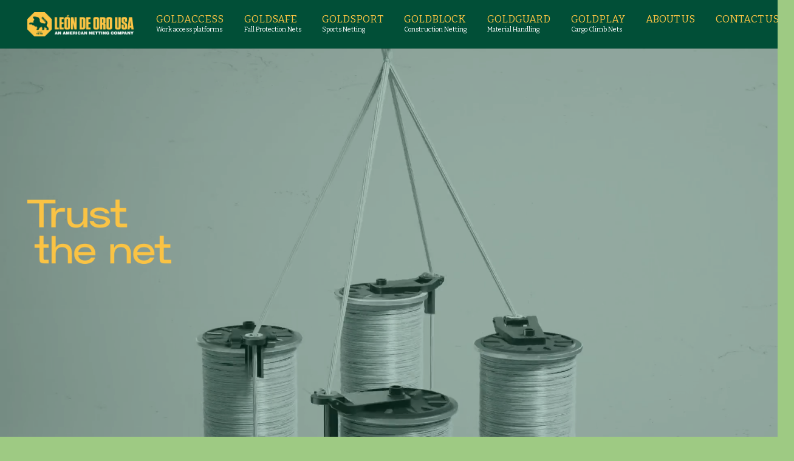

--- FILE ---
content_type: text/html; charset=UTF-8
request_url: https://us.leondeoro.com/
body_size: 22150
content:
<!DOCTYPE HTML>
<html lang="en-US">
<head>
	<meta charset="UTF-8">
	<meta name='robots' content='index, follow, max-image-preview:large, max-snippet:-1, max-video-preview:-1' />

	<!-- This site is optimized with the Yoast SEO plugin v26.6 - https://yoast.com/wordpress/plugins/seo/ -->
	<title>Nets and Netting for the USA - Leon De Oro</title>
	<link rel="canonical" href="https://us.leondeoro.com/" />
	<meta property="og:locale" content="en_US" />
	<meta property="og:type" content="website" />
	<meta property="og:title" content="Nets and Netting for the USA - Leon De Oro" />
	<meta property="og:url" content="https://us.leondeoro.com/" />
	<meta property="og:site_name" content="Leon De Oro" />
	<meta property="article:modified_time" content="2025-12-17T18:55:45+00:00" />
	<meta name="twitter:card" content="summary_large_image" />
	<script type="application/ld+json" class="yoast-schema-graph">{"@context":"https://schema.org","@graph":[{"@type":"WebPage","@id":"https://us.leondeoro.com/","url":"https://us.leondeoro.com/","name":"Nets and Netting for the USA - Leon De Oro","isPartOf":{"@id":"https://us.leondeoro.com/#website"},"datePublished":"2013-06-13T07:48:46+00:00","dateModified":"2025-12-17T18:55:45+00:00","breadcrumb":{"@id":"https://us.leondeoro.com/#breadcrumb"},"inLanguage":"en-US","potentialAction":[{"@type":"ReadAction","target":["https://us.leondeoro.com/"]}]},{"@type":"BreadcrumbList","@id":"https://us.leondeoro.com/#breadcrumb","itemListElement":[{"@type":"ListItem","position":1,"name":"Home"}]},{"@type":"WebSite","@id":"https://us.leondeoro.com/#website","url":"https://us.leondeoro.com/","name":"Leon De Oro","description":"Net in USA","potentialAction":[{"@type":"SearchAction","target":{"@type":"EntryPoint","urlTemplate":"https://us.leondeoro.com/?s={search_term_string}"},"query-input":{"@type":"PropertyValueSpecification","valueRequired":true,"valueName":"search_term_string"}}],"inLanguage":"en-US"}]}</script>
	<!-- / Yoast SEO plugin. -->


<link rel='dns-prefetch' href='//fonts.googleapis.com' />
<link rel="alternate" type="application/rss+xml" title="Leon De Oro &raquo; Feed" href="https://us.leondeoro.com/feed/" />
<link rel="alternate" type="application/rss+xml" title="Leon De Oro &raquo; Comments Feed" href="https://us.leondeoro.com/comments/feed/" />
<link rel="alternate" title="oEmbed (JSON)" type="application/json+oembed" href="https://us.leondeoro.com/wp-json/oembed/1.0/embed?url=https%3A%2F%2Fus.leondeoro.com%2F" />
<link rel="alternate" title="oEmbed (XML)" type="text/xml+oembed" href="https://us.leondeoro.com/wp-json/oembed/1.0/embed?url=https%3A%2F%2Fus.leondeoro.com%2F&#038;format=xml" />
<meta name="viewport" content="width=device-width, initial-scale=1">
<meta name="SKYPE_TOOLBAR" content="SKYPE_TOOLBAR_PARSER_COMPATIBLE">
<meta name="theme-color" content="#f5f5f5">
<meta property="og:title" content="Nets and Netting for the USA - Leon De Oro">
<meta property="og:url" content="https://us.leondeoro.com/">
<meta property="og:locale" content="en_US">
<meta property="og:site_name" content="Leon De Oro">
<meta property="og:type" content="website">
<meta property="og:image" content="https://leondeoro.com/us/wp-content/uploads/2023/01/Trust the Net Yellow ,Leon De Oro ,8888332634-300x135.png" itemprop="image">
<style id='wp-img-auto-sizes-contain-inline-css' type='text/css'>
img:is([sizes=auto i],[sizes^="auto," i]){contain-intrinsic-size:3000px 1500px}
/*# sourceURL=wp-img-auto-sizes-contain-inline-css */
</style>
<style id='classic-theme-styles-inline-css' type='text/css'>
/*! This file is auto-generated */
.wp-block-button__link{color:#fff;background-color:#32373c;border-radius:9999px;box-shadow:none;text-decoration:none;padding:calc(.667em + 2px) calc(1.333em + 2px);font-size:1.125em}.wp-block-file__button{background:#32373c;color:#fff;text-decoration:none}
/*# sourceURL=/wp-includes/css/classic-themes.min.css */
</style>
<link rel='stylesheet' id='wpo_min-header-0-css' href='https://us.leondeoro.com/wp-content/cache/wpo-minify/1767649136/assets/wpo-minify-header-3b9717aa.min.css' type='text/css' media='all' />
<script type="text/javascript" id="wpo_min-header-0-js-extra">
/* <![CDATA[ */
var params = {"clearLogRestUrl":"https://us.leondeoro.com/wp-json/nf-file-uploads/debug-log/delete-all","clearLogButtonId":"file_uploads_clear_debug_logger","downloadLogRestUrl":"https://us.leondeoro.com/wp-json/nf-file-uploads/debug-log/get-all","downloadLogButtonId":"file_uploads_download_debug_logger"};
//# sourceURL=wpo_min-header-0-js-extra
/* ]]> */
</script>
<script type="text/javascript" src="https://us.leondeoro.com/wp-content/cache/wpo-minify/1767649136/assets/wpo-minify-header-6d56174e.min.js" id="wpo_min-header-0-js"></script>
<link rel="https://api.w.org/" href="https://us.leondeoro.com/wp-json/" /><link rel="alternate" title="JSON" type="application/json" href="https://us.leondeoro.com/wp-json/wp/v2/pages/421" /><link rel="EditURI" type="application/rsd+xml" title="RSD" href="https://us.leondeoro.com/xmlrpc.php?rsd" />
<meta name="generator" content="WordPress 6.9" />
<link rel='shortlink' href='https://us.leondeoro.com/' />
<!-- START LocalBusiness Schema by Lumiverse -->
<script type="application/ld+json">
{
  "@context": "https://schema.org",
  "@type": "Corporation",
  "name": "Leon De Oro USA",
  "address": {
    "@type": "PostalAddress",
    "streetAddress": "15 Commerce Dr. STE #1",
    "addressLocality": "North Branford",
    "addressRegion": "CT",
    "postalCode": "06471"
  },
  "image": "https://us.leondeoro.com/wp-content/uploads/2022/12/Yellow%20Logo%20Leon%20De%20Oro%20%20,8888332634..png",
  "telephone": "833-888-2634",
  "url": "https://us.leondeoro.com/"
}
</script>
<!-- END LocalBusiness Schema by Lumiverse -->
<script type="text/javascript">var $zoho= $zoho || {};$zoho.salesiq = $zoho.salesiq || {widgetcode:"siq5aaeaf05b988282b330329b868d60eb951af265377128bd509dc79444812978f", values:{},ready:function(){}};var d=document;s=d.createElement("script");s.type="text/javascript"; s.id="zsiqscript";s.defer=true;s.src="https://salesiq.zoho.com/widget";t=d.getElementsByTagName("script")[0];t.parentNode.insertBefore(s,t);d.write("<div id='zsiqwidget'></div>");</script>

<!-- Google tag (gtag.js) --> <script async src="https://www.googletagmanager.com/gtag/js?id=AW-11452815487"></script> <script> window.dataLayer = window.dataLayer || []; function gtag(){dataLayer.push(arguments);} gtag('js', new Date()); gtag('config', 'AW-11452815487'); </script>

<meta name="msvalidate.01" content="36731FA7A089769722DFDC7BBE95D465" />		<script>
			if ( ! /Android|webOS|iPhone|iPad|iPod|BlackBerry|IEMobile|Opera Mini/i.test( navigator.userAgent ) ) {
				var root = document.getElementsByTagName( 'html' )[ 0 ]
				root.className += " no-touch";
			}
		</script>
		
<!-- Meta Pixel Code -->
<script type='text/javascript'>
!function(f,b,e,v,n,t,s){if(f.fbq)return;n=f.fbq=function(){n.callMethod?
n.callMethod.apply(n,arguments):n.queue.push(arguments)};if(!f._fbq)f._fbq=n;
n.push=n;n.loaded=!0;n.version='2.0';n.queue=[];t=b.createElement(e);t.async=!0;
t.src=v;s=b.getElementsByTagName(e)[0];s.parentNode.insertBefore(t,s)}(window,
document,'script','https://connect.facebook.net/en_US/fbevents.js');
</script>
<!-- End Meta Pixel Code -->
<script type='text/javascript'>var url = window.location.origin + '?ob=open-bridge';
            fbq('set', 'openbridge', '1052629482646522', url);
fbq('init', '1052629482646522', {}, {
    "agent": "wordpress-6.9-4.1.5"
})</script><script type='text/javascript'>
    fbq('track', 'PageView', []);
  </script><meta name="generator" content="Powered by WPBakery Page Builder - drag and drop page builder for WordPress."/>
<link rel="icon" href="https://us.leondeoro.com/wp-content/uploads/2023/05/cropped-Shield_Trust_The_Net_Leon_De_Oro__8888332634-32x32.png" sizes="32x32" />
<link rel="icon" href="https://us.leondeoro.com/wp-content/uploads/2023/05/cropped-Shield_Trust_The_Net_Leon_De_Oro__8888332634-192x192.png" sizes="192x192" />
<link rel="apple-touch-icon" href="https://us.leondeoro.com/wp-content/uploads/2023/05/cropped-Shield_Trust_The_Net_Leon_De_Oro__8888332634-180x180.png" />
<meta name="msapplication-TileImage" content="https://us.leondeoro.com/wp-content/uploads/2023/05/cropped-Shield_Trust_The_Net_Leon_De_Oro__8888332634-270x270.png" />
		<style type="text/css" id="wp-custom-css">
			.w-ibanner {
    position: relative;
    overflow: hidden;
    width: 100%;
    transform: translateZ(0);
    -webkit-tap-highlight-color: rgba(0,0,0,0);
    background: #014f3791;
    color: #ffe20c;
	border-radius: 5px;
}

.l-header.sticky .l-subheader.at_middle a.w-nav-anchor, .l-subheader.at_middle a.w-nav-anchor {
line-height: 15px;
	color: #fcc444;
	font-family: 'Bitter',serif;
}

.l-header.sticky .l-subheader.at_middle a.w-nav-anchor .navsubtitle, .l-subheader.at_middle a.w-nav-anchor .navsubtitle {
	font-size: 0.6rem;
	color:#ffffff;
	font-family: 'Bitter',serif;
}

.header_hor .w-nav.type_desktop > .w-nav-list {
	align-items: start;
}

.l-section-img {
	opacity: 1;
}

@media (min-width: 900px) and (max-width: 1400px){
.application-card-tiles .wpb_text_column  {
height:285px!important;
}
.application-card-tiles .wpb_text_column p {
	font-size: 16px;
	line-height: 1.3;
	}}

@media (max-width: 899px){
.application-card-tiles .wpb_text_column  {
height:150px!important;
}
.application-card-tiles .wpb_text_column p {
	font-size: 16px;
	line-height: 1.3;
	}}

.wpbakery-center .w-iconbox {
margin: 0 auto;
}		</style>
		<style type="text/css" data-type="vc_custom-css">.hidden {
    display: inline !important; ;
}
.l-section-video {
     display:inline !important;
}

.l-section-video {
    pointer-events: none;
    display: inline-block;
    display: inherit;
    display: inline !important;
}
@media (max-width: 480px){
img.alignleft, img.alignright, .wp-caption.alignleft, .wp-caption.alignright {
    float: none;
    display: block;
    margin: 30px 0 1.5rem;
    width: 160px;
}
}</style><noscript><style> .wpb_animate_when_almost_visible { opacity: 1; }</style></noscript>
<!-- Google tag (gtag.js) -->
<script async src="https://www.googletagmanager.com/gtag/js?id=G-JR5XY5ZH8F"></script>
<script>
  window.dataLayer = window.dataLayer || [];
  function gtag(){dataLayer.push(arguments);}
  gtag('js', new Date());

  gtag('config', 'G-JR5XY5ZH8F');
</script>
		<style id="us-icon-fonts">@font-face{font-display:block;font-style:normal;font-family:"fontawesome";font-weight:900;src:url("https://us.leondeoro.com/wp-content/themes/Impreza/fonts/fa-solid-900.woff2?ver=7.14.2") format("woff2"),url("https://us.leondeoro.com/wp-content/themes/Impreza/fonts/fa-solid-900.woff?ver=7.14.2") format("woff")}.fas{font-family:"fontawesome";font-weight:900}@font-face{font-display:block;font-style:normal;font-family:"fontawesome";font-weight:400;src:url("https://us.leondeoro.com/wp-content/themes/Impreza/fonts/fa-regular-400.woff2?ver=7.14.2") format("woff2"),url("https://us.leondeoro.com/wp-content/themes/Impreza/fonts/fa-regular-400.woff?ver=7.14.2") format("woff")}.far{font-family:"fontawesome";font-weight:400}@font-face{font-display:block;font-style:normal;font-family:"fontawesome";font-weight:300;src:url("https://us.leondeoro.com/wp-content/themes/Impreza/fonts/fa-light-300.woff2?ver=7.14.2") format("woff2"),url("https://us.leondeoro.com/wp-content/themes/Impreza/fonts/fa-light-300.woff?ver=7.14.2") format("woff")}.fal{font-family:"fontawesome";font-weight:300}@font-face{font-display:block;font-style:normal;font-family:"Font Awesome 5 Duotone";font-weight:900;src:url("https://us.leondeoro.com/wp-content/themes/Impreza/fonts/fa-duotone-900.woff2?ver=7.14.2") format("woff2"),url("https://us.leondeoro.com/wp-content/themes/Impreza/fonts/fa-duotone-900.woff?ver=7.14.2") format("woff")}.fad{font-family:"Font Awesome 5 Duotone";font-weight:900}.fad{position:relative}.fad:before{position:absolute}.fad:after{opacity:0.4}@font-face{font-display:block;font-style:normal;font-family:"Font Awesome 5 Brands";font-weight:400;src:url("https://us.leondeoro.com/wp-content/themes/Impreza/fonts/fa-brands-400.woff2?ver=7.14.2") format("woff2"),url("https://us.leondeoro.com/wp-content/themes/Impreza/fonts/fa-brands-400.woff?ver=7.14.2") format("woff")}.fab{font-family:"Font Awesome 5 Brands";font-weight:400}@font-face{font-display:block;font-style:normal;font-family:"Material Icons";font-weight:400;src:url("https://us.leondeoro.com/wp-content/themes/Impreza/fonts/material-icons.woff2?ver=7.14.2") format("woff2"),url("https://us.leondeoro.com/wp-content/themes/Impreza/fonts/material-icons.woff?ver=7.14.2") format("woff")}.material-icons{font-family:"Material Icons";font-weight:400}</style>
				<style id="us-theme-options-css">:root{--color-header-middle-bg:#ffffff;--color-header-middle-bg-grad:#ffffff;--color-header-middle-text:#232931;--color-header-middle-text-hover:#fcc444;--color-header-transparent-bg:#014f37;--color-header-transparent-bg-grad:#014f37;--color-header-transparent-text:#1a1a1a;--color-header-transparent-text-hover:#ffffff;--color-chrome-toolbar:#f5f5f5;--color-chrome-toolbar-grad:#f5f5f5;--color-header-top-text:#fccc44;--color-header-top-text-hover:#fccc44;--color-header-top-transparent-text:rgba(255,255,255,0.66);--color-header-top-transparent-text-hover:#fff;--color-content-bg:#ffffff;--color-content-bg-grad:#ffffff;--color-content-bg-alt:#f5f5f5;--color-content-bg-alt-grad:#f5f5f5;--color-content-border:#e8e8e8;--color-content-heading:#232931;--color-content-heading-grad:#232931;--color-content-text:#2e343d;--color-content-link:#014f37;--color-content-link-hover:#f1bd46;--color-content-primary:#5ed591;--color-content-primary-grad:linear-gradient(180deg,#5ed591,#81d65f);--color-content-secondary:#35a576;--color-content-secondary-grad:#35a576;--color-content-faded:#172027;--color-content-overlay:rgba(0,0,0,0.75);--color-content-overlay-grad:rgba(0,0,0,0.75);--color-alt-content-bg:#9eca83;--color-alt-content-bg-grad:#9eca83;--color-alt-content-bg-alt:#ffffff;--color-alt-content-bg-alt-grad:#ffffff;--color-alt-content-border:#dddddd;--color-alt-content-heading:#232931;--color-alt-content-heading-grad:#232931;--color-alt-content-text:#2e343d;--color-alt-content-link:#f1bd46;--color-alt-content-link-hover:#ffffff;--color-alt-content-primary:#5ed591;--color-alt-content-primary-grad:linear-gradient(180deg,#5ed591,#81d65f);--color-alt-content-secondary:#232931;--color-alt-content-secondary-grad:linear-gradient(135deg,#232931,#2e343d);--color-alt-content-faded:#999999;--color-alt-content-overlay:#2c3c91;--color-alt-content-overlay-grad:linear-gradient(135deg,#2c3c91,rgba(6,48,65,0.80));--color-footer-bg:#f1bd46;--color-footer-bg-grad:#f1bd46;--color-footer-bg-alt:#1a1a1a;--color-footer-bg-alt-grad:#1a1a1a;--color-footer-border:#333333;--color-footer-text:#014f37;--color-footer-link:#cccccc;--color-footer-link-hover:#ffffff;--color-subfooter-bg:#000000;--color-subfooter-bg-grad:#000000;--color-subfooter-bg-alt:#232931;--color-subfooter-bg-alt-grad:#232931;--color-subfooter-border:#282828;--color-subfooter-heading:#cccccc;--color-subfooter-heading-grad:#cccccc;--color-subfooter-text:#bbbbbb;--color-subfooter-link:#ffffff;--color-subfooter-link-hover:#f1bd46;--color-content-primary-faded:rgba(94,213,145,0.15);--box-shadow:0 5px 15px rgba(0,0,0,.15);--box-shadow-up:0 -5px 15px rgba(0,0,0,.15)}@supports (color:inherit){.w-counter.color_primary .w-counter-value,.w-iconbox.color_primary.style_default .w-iconbox-icon i:not(.fad){background:var(--color-content-primary-grad);-webkit-background-clip:text;color:transparent}}html,.l-header .widget,.menu-item-object-us_page_block{font-family:'Bitter',serif;font-weight:400;font-size:18px;line-height:30px}h1{font-family:'PT Serif',serif;font-weight:600;font-size:56px;line-height:1.20;letter-spacing:0.01em;margin-bottom:15px}h2{font-family:'PT Serif',serif;font-weight:500;font-size:36px;line-height:1.4;letter-spacing:0em;margin-bottom:15px}h3{font-family:'PT Serif',serif;font-weight:500;font-size:28px;line-height:1.4;letter-spacing:0em;margin-bottom:15px}.widgettitle,.comment-reply-title,h4{font-family:'PT Serif',serif;font-weight:500;font-size:24px;line-height:1.4;letter-spacing:0em;margin-bottom:15px}h5{font-family:'PT Serif',serif;font-weight:500;font-size:20px;line-height:1.4;letter-spacing:0em;margin-bottom:15px}h6{font-family:'PT Serif',serif;font-weight:500;font-size:18px;line-height:1.4;letter-spacing:0em;margin-bottom:15px}@media (max-width:767px){html{font-size:14px;line-height:26px}h1{font-size:32px}h1.vc_custom_heading:not([class*="us_custom_"]){font-size:32px!important}h2{font-size:28px}h2.vc_custom_heading:not([class*="us_custom_"]){font-size:28px!important}h3{font-size:24px}h3.vc_custom_heading:not([class*="us_custom_"]){font-size:24px!important}h4,.widgettitle,.comment-reply-title{font-size:20px}h4.vc_custom_heading:not([class*="us_custom_"]){font-size:20px!important}h5{font-size:18px}h5.vc_custom_heading:not([class*="us_custom_"]){font-size:18px!important}h6{font-size:14px}h6.vc_custom_heading:not([class*="us_custom_"]){font-size:14px!important}}body{background:var(--color-alt-content-bg)}.l-canvas.type_boxed,.l-canvas.type_boxed .l-subheader,.l-canvas.type_boxed~.l-footer{max-width:1240px}.l-subheader-h,.l-section-h,.l-main .aligncenter,.w-tabs-section-content-h{max-width:1200px}.post-password-form{max-width:calc(1200px + 5rem)}@media screen and (max-width:1290px){.l-main .aligncenter{max-width:calc(100vw - 5rem)}}.l-section.height_custom{padding-top:5vmax;padding-bottom:5vmax}@media (max-width:899px){.l-canvas{overflow:hidden}.g-cols.reversed{flex-direction:column-reverse}.g-cols>div:not([class*=" vc_col-"]){width:100%;margin:0 0 1.5rem}.g-cols.type_boxes>div,.g-cols.reversed>div:first-child,.g-cols:not(.reversed)>div:last-child,.g-cols>div.has-fill{margin-bottom:0}.g-cols.type_default>.wpb_column.stretched{margin-left:-1rem;margin-right:-1rem;width:auto}.g-cols.type_boxes>.wpb_column.stretched{margin-left:-2.5rem;margin-right:-2.5rem;width:auto}.align_center_xs,.align_center_xs .w-socials{text-align:center}.align_center_xs .w-hwrapper>*{margin:0.5rem 0;width:100%}}@media (min-width:900px){.l-section.for_sidebar.at_left>div>.g-cols{flex-direction:row-reverse}.vc_column-inner.type_sticky>.wpb_wrapper{position:-webkit-sticky;position:sticky}.l-section.type_sticky{position:-webkit-sticky;position:sticky;top:0;z-index:11;transform:translateZ(0); transition:top 0.3s cubic-bezier(.78,.13,.15,.86) 0.1s}.l-section.type_sticky>.l-section-h{transition:padding-top 0.3s}}@media screen and (min-width:1290px){.g-cols.type_default>.wpb_column.stretched:first-of-type{margin-left:calc(600px + 1.5rem - 50vw)}.g-cols.type_default>.wpb_column.stretched:last-of-type{margin-right:calc(600px + 1.5rem - 50vw)}.g-cols.type_boxes>.wpb_column.stretched:first-of-type{margin-left:calc(600px - 50vw)}.g-cols.type_boxes>.wpb_column.stretched:last-of-type{margin-right:calc(600px - 50vw)}}a,button,input[type="submit"],.ui-slider-handle{outline:none!important}.w-toplink,.w-header-show{background:rgba(0,0,0,0.3)}.no-touch .w-toplink.active:hover,.no-touch .w-header-show:hover{background:var(--color-content-primary-grad)}button[type="submit"]:not(.w-btn),input[type="submit"]{font-size:16px;line-height:1.20!important;font-weight:600;font-style:normal;text-transform:uppercase;letter-spacing:0em;border-radius:0.3em;padding:0.8em 1.8em;box-shadow:0 0em 0em rgba(0,0,0,0.2);background:var(--color-header-transparent-bg);border-color:var(--color-header-middle-text-hover);color:var(--color-header-middle-text-hover)!important}button[type="submit"]:not(.w-btn):before,input[type="submit"]{border-width:3px}.no-touch button[type="submit"]:not(.w-btn):hover,.no-touch input[type="submit"]:hover{box-shadow:0 0em 0em rgba(0,0,0,0.2);background:var(--color-header-transparent-bg);border-color:var(--color-content-primary);color:var(--color-header-middle-bg)!important}.us-nav-style_1>*,.navstyle_1>.owl-nav div,.us-btn-style_1{font-size:16px;line-height:1.20!important;font-weight:600;font-style:normal;text-transform:uppercase;letter-spacing:0em;border-radius:0.3em;padding:0.8em 1.8em;background:var(--color-header-transparent-bg);border-color:var(--color-header-middle-text-hover);color:var(--color-header-middle-text-hover)!important;box-shadow:0 0em 0em rgba(0,0,0,0.2)}.us-nav-style_1>*:before,.navstyle_1>.owl-nav div:before,.us-btn-style_1:before{border-width:3px}.us-nav-style_1>span.current,.no-touch .us-nav-style_1>a:hover,.no-touch .navstyle_1>.owl-nav div:hover,.no-touch .us-btn-style_1:hover{box-shadow:0 0em 0em rgba(0,0,0,0.2);background:var(--color-header-transparent-bg);border-image:var(--color-content-primary-grad) 1;color:var(--color-header-middle-bg)!important}.us-nav-style_1>*{min-width:calc(1.20em + 2 * 0.8em)}.us-nav-style_2>*,.navstyle_2>.owl-nav div,.us-btn-style_2{font-size:22px;line-height:1.2!important;font-weight:500;font-style:normal;text-transform:uppercase;letter-spacing:0em;border-radius:0.3em;padding:0.9em 1.8em;background:var(--color-header-transparent-bg);border-color:var(--color-header-middle-text-hover);color:var(--color-header-middle-text-hover)!important;box-shadow:0 0em 0em rgba(0,0,0,0.2)}.us-nav-style_2>*:before,.navstyle_2>.owl-nav div:before,.us-btn-style_2:before{border-width:2px}.us-nav-style_2>span.current,.no-touch .us-nav-style_2>a:hover,.no-touch .navstyle_2>.owl-nav div:hover,.no-touch .us-btn-style_2:hover{box-shadow:0 0em 0em rgba(0,0,0,0.2);background:var(--color-header-transparent-bg);border-color:var(--color-header-middle-text-hover);color:#ffffff!important}.us-nav-style_2>*{min-width:calc(1.2em + 2 * 0.9em)}.us-nav-style_26>*,.navstyle_26>.owl-nav div,.us-btn-style_26{font-size:16px;line-height:1.20!important;font-weight:600;font-style:normal;text-transform:uppercase;letter-spacing:0em;border-radius:0.3em;padding:0.9em 1.8em;background:var(--color-header-middle-text-hover);border-color:var(--color-header-middle-text-hover);color:var(--color-header-transparent-bg)!important;box-shadow:0 0em 0em rgba(0,0,0,0.2)}.us-nav-style_26>*:before,.navstyle_26>.owl-nav div:before,.us-btn-style_26:before{border-width:0px}.us-nav-style_26>span.current,.no-touch .us-nav-style_26>a:hover,.no-touch .navstyle_26>.owl-nav div:hover,.no-touch .us-btn-style_26:hover{box-shadow:0 0em 0em rgba(0,0,0,0.2);background:var(--color-header-transparent-bg);border-color:var(--color-header-middle-text-hover);color:var(--color-header-middle-text-hover)!important}.us-nav-style_26>*{min-width:calc(1.20em + 2 * 0.9em)}.us-nav-style_3>*,.navstyle_3>.owl-nav div,.us-btn-style_3{font-size:16px;line-height:1.2!important;font-weight:600;font-style:normal;text-transform:uppercase;letter-spacing:0em;border-radius:0.3em;padding:0.9em 1.8em;background:transparent;border-color:var(--color-content-link);color:var(--color-content-link)!important;box-shadow:0 0em 0em rgba(0,0,0,0.2)}.us-nav-style_3>*:before,.navstyle_3>.owl-nav div:before,.us-btn-style_3:before{border-width:2px}.us-nav-style_3>span.current,.no-touch .us-nav-style_3>a:hover,.no-touch .navstyle_3>.owl-nav div:hover,.no-touch .us-btn-style_3:hover{box-shadow:0 0em 0em rgba(0,0,0,0.2);background:var(--color-header-middle-text-hover);border-color:var(--color-header-middle-text);color:#ffffff!important}.us-nav-style_3>*{min-width:calc(1.2em + 2 * 0.9em)}.us-btn-style_3{overflow:hidden;-webkit-transform:translateZ(0)}.us-btn-style_3>*{position:relative;z-index:1}.no-touch .us-btn-style_3:hover{background:transparent}.no-touch .us-btn-style_3:after{content:"";position:absolute;top:0;left:0;right:0;height:0;transition:height 0.3s;background:var(--color-header-middle-text-hover)}.no-touch .us-btn-style_3:hover:after{height:100%}.us-nav-style_4>*,.navstyle_4>.owl-nav div,.us-btn-style_4{font-size:0px;line-height:0!important;font-weight:0;font-style:normal;text-transform:uppercase;letter-spacing:0em;border-radius:0em;padding:0em 0em;background:transparent;border-color:transparent;box-shadow:0 0em 0em rgba(0,0,0,0.2)}.us-nav-style_4>*:before,.navstyle_4>.owl-nav div:before,.us-btn-style_4:before{border-width:0px}.us-nav-style_4>span.current,.no-touch .us-nav-style_4>a:hover,.no-touch .navstyle_4>.owl-nav div:hover,.no-touch .us-btn-style_4:hover{box-shadow:0 0em 0em rgba(0,0,0,0.2);background:transparent;border-color:transparent}.us-nav-style_4>*{min-width:calc(0em + 2 * 0em)}.us-nav-style_8>*,.navstyle_8>.owl-nav div,.us-btn-style_8{font-size:16px;line-height:1.2!important;font-weight:600;font-style:normal;text-transform:uppercase;letter-spacing:0em;border-radius:0.3em;padding:0.8em 1.8em;background:transparent;border-color:#ffffff;color:#ffffff!important;box-shadow:0 0em 0em rgba(0,0,0,0.2)}.us-nav-style_8>*:before,.navstyle_8>.owl-nav div:before,.us-btn-style_8:before{border-width:2px}.us-nav-style_8>span.current,.no-touch .us-nav-style_8>a:hover,.no-touch .navstyle_8>.owl-nav div:hover,.no-touch .us-btn-style_8:hover{box-shadow:0 0em 0em rgba(0,0,0,0.2);background:#ffffff;border-color:#ffffff;color:#333333!important}.us-nav-style_8>*{min-width:calc(1.2em + 2 * 0.8em)}.us-btn-style_8{overflow:hidden;-webkit-transform:translateZ(0)}.us-btn-style_8>*{position:relative;z-index:1}.no-touch .us-btn-style_8:hover{background:transparent}.no-touch .us-btn-style_8:after{content:"";position:absolute;top:0;left:0;right:0;height:0;transition:height 0.3s;background:#ffffff}.no-touch .us-btn-style_8:hover:after{height:100%}.us-nav-style_27>*,.navstyle_27>.owl-nav div,.us-btn-style_27{font-size:16px;line-height:0.5!important;font-weight:600;font-style:normal;text-transform:uppercase;letter-spacing:0em;border-radius:0em;padding:0.8em 1.8em;background:transparent;border-color:#ffffff;color:var(--color-header-transparent-bg)!important;box-shadow:0 0em 0em rgba(0,0,0,0.2)}.us-nav-style_27>*:before,.navstyle_27>.owl-nav div:before,.us-btn-style_27:before{border-width:0px}.us-nav-style_27>span.current,.no-touch .us-nav-style_27>a:hover,.no-touch .navstyle_27>.owl-nav div:hover,.no-touch .us-btn-style_27:hover{box-shadow:0 0em 0em rgba(0,0,0,0.2);background:#ffffff;border-color:#ffffff;color:var(--color-header-middle-text-hover)!important}.us-nav-style_27>*{min-width:calc(0.5em + 2 * 0.8em)}.us-btn-style_27{overflow:hidden;-webkit-transform:translateZ(0)}.us-btn-style_27>*{position:relative;z-index:1}.no-touch .us-btn-style_27:hover{background:transparent}.no-touch .us-btn-style_27:after{content:"";position:absolute;top:0;left:0;right:0;height:0;transition:height 0.3s;background:#ffffff}.no-touch .us-btn-style_27:hover:after{height:100%}.us-nav-style_11>*,.navstyle_11>.owl-nav div,.us-btn-style_11{font-size:16px;line-height:1.2!important;font-weight:600;font-style:normal;text-transform:uppercase;letter-spacing:0em;border-radius:0.3em;padding:0.9em 1.8em;background:transparent;border-color:var(--color-content-text);color:var(--color-content-text)!important;box-shadow:0 0em 0em rgba(0,0,0,0.2)}.us-nav-style_11>*:before,.navstyle_11>.owl-nav div:before,.us-btn-style_11:before{border-width:2px}.us-nav-style_11>span.current,.no-touch .us-nav-style_11>a:hover,.no-touch .navstyle_11>.owl-nav div:hover,.no-touch .us-btn-style_11:hover{box-shadow:0 0em 0em rgba(0,0,0,0.2);background:var(--color-content-text);border-color:var(--color-content-text);color:var(--color-content-bg)!important}.us-nav-style_11>*{min-width:calc(1.2em + 2 * 0.9em)}.us-btn-style_11{overflow:hidden;-webkit-transform:translateZ(0)}.us-btn-style_11>*{position:relative;z-index:1}.no-touch .us-btn-style_11:hover{background:transparent}.no-touch .us-btn-style_11:after{content:"";position:absolute;top:0;left:0;right:0;height:0;transition:height 0.3s;background:var(--color-content-text)}.no-touch .us-btn-style_11:hover:after{height:100%}.us-nav-style_15>*,.navstyle_15>.owl-nav div,.us-btn-style_15{font-family:'PT Serif',serif;font-size:20px;line-height:1.2!important;font-weight:700;font-style:normal;text-transform:none;letter-spacing:-0.02em;border-radius:0em;padding:0.8em 1.8em;background:transparent;border-image:linear-gradient(65deg,#2871e4,#e40d75) 1;color:var(--color-content-heading)!important;box-shadow:0 0em 0em rgba(0,0,0,0.2)}.us-nav-style_15>*:before,.navstyle_15>.owl-nav div:before,.us-btn-style_15:before{border-width:2px}.us-nav-style_15>span.current,.no-touch .us-nav-style_15>a:hover,.no-touch .navstyle_15>.owl-nav div:hover,.no-touch .us-btn-style_15:hover{box-shadow:0 0.25em 0.5em rgba(0,0,0,0.2);background:linear-gradient(65deg,#2871e4,#e40d75);border-image:linear-gradient(65deg,#2871e4,#e40d75) 1;color:#ffffff!important}.us-nav-style_15>*{min-width:calc(1.2em + 2 * 0.8em)}.us-btn-style_15{overflow:hidden;-webkit-transform:translateZ(0)}.us-btn-style_15>*{position:relative;z-index:1}.no-touch .us-btn-style_15:hover{background:transparent}.no-touch .us-btn-style_15:after{content:"";position:absolute;top:0;left:0;right:0;bottom:0;opacity:0;transition:opacity 0.3s;background:linear-gradient(65deg,#2871e4,#e40d75)}.no-touch .us-btn-style_15:hover:after{opacity:1}.us-nav-style_16>*,.navstyle_16>.owl-nav div,.us-btn-style_16{font-family:'Bitter',serif;font-size:16px;line-height:1.20!important;font-weight:700;font-style:normal;text-transform:uppercase;letter-spacing:0em;border-radius:0.3em;padding:1em 2em;background:#fed012;border-color:transparent;color:#333333!important;box-shadow:0 0.05em 0.1em rgba(0,0,0,0.25)}.us-nav-style_16>*:before,.navstyle_16>.owl-nav div:before,.us-btn-style_16:before{border-width:0px}.us-nav-style_16>span.current,.no-touch .us-nav-style_16>a:hover,.no-touch .navstyle_16>.owl-nav div:hover,.no-touch .us-btn-style_16:hover{box-shadow:0 0.3em 0.6em rgba(0,0,0,0.25);background:#fed012;border-color:transparent;color:#333333!important}.us-nav-style_16>*{min-width:calc(1.20em + 2 * 1em)}.us-nav-style_17>*,.navstyle_17>.owl-nav div,.us-btn-style_17{font-family:'PT Serif',serif;font-size:16px;line-height:1.2!important;font-weight:700;font-style:normal;text-transform:none;letter-spacing:-0.03em;border-radius:4em;padding:1em 2em;background:#646cfd;border-color:transparent;color:#ffffff!important;box-shadow:0 0.25em 0.5em rgba(100,108,253,0.4)}.us-nav-style_17>*:before,.navstyle_17>.owl-nav div:before,.us-btn-style_17:before{border-width:0px}.us-nav-style_17>span.current,.no-touch .us-nav-style_17>a:hover,.no-touch .navstyle_17>.owl-nav div:hover,.no-touch .us-btn-style_17:hover{box-shadow:0 0em 0em rgba(100,108,253,0.4);background:#646cfd;border-color:transparent;color:#ffffff!important}.us-nav-style_17>*{min-width:calc(1.2em + 2 * 1em)}.us-nav-style_18>*,.navstyle_18>.owl-nav div,.us-btn-style_18{font-family:Courier New,Courier,monospace;font-size:16px;line-height:1.2!important;font-weight:700;font-style:normal;text-transform:uppercase;letter-spacing:0.1em;border-radius:4em;padding:1em 2.5em;background:linear-gradient(50deg,#f74a00,#fcaa00);border-color:transparent;color:#ffffff!important;box-shadow:0 0.2em 0.4em rgba(247,74,0,0.55)}.us-nav-style_18>*:before,.navstyle_18>.owl-nav div:before,.us-btn-style_18:before{border-width:3px}.us-nav-style_18>span.current,.no-touch .us-nav-style_18>a:hover,.no-touch .navstyle_18>.owl-nav div:hover,.no-touch .us-btn-style_18:hover{box-shadow:0 0.4em 0.8em rgba(247,74,0,0.55);background:linear-gradient(50deg,#f74a00,#fcaa00);border-color:transparent;color:#ffffff!important}.us-nav-style_18>*{min-width:calc(1.2em + 2 * 1em)}.us-btn-style_18{overflow:hidden;-webkit-transform:translateZ(0)}.us-btn-style_18>*{position:relative;z-index:1}.no-touch .us-btn-style_18:hover{background:linear-gradient(50deg,#f74a00,#fcaa00)}.no-touch .us-btn-style_18:after{content:"";position:absolute;top:0;left:0;right:0;bottom:0;opacity:0;transition:opacity 0.3s;background:linear-gradient(50deg,#f74a00,#fcaa00)}.no-touch .us-btn-style_18:hover:after{opacity:1}.us-nav-style_19>*,.navstyle_19>.owl-nav div,.us-btn-style_19{font-family:'Bitter',serif;font-size:16px;line-height:1.2!important;font-weight:400;font-style:normal;text-transform:uppercase;letter-spacing:0.1em;border-radius:0em;padding:0.8em 1.20em;background:#c266d3;border-color:#c266d3;color:#ffffff!important;box-shadow:0 0em 0em rgba(194,102,211,0.5)}.us-nav-style_19>*:before,.navstyle_19>.owl-nav div:before,.us-btn-style_19:before{border-width:2px}.us-nav-style_19>span.current,.no-touch .us-nav-style_19>a:hover,.no-touch .navstyle_19>.owl-nav div:hover,.no-touch .us-btn-style_19:hover{box-shadow:0 0.6em 1.20em rgba(194,102,211,0.5);background:transparent;border-color:#c266d3;color:#c266d3!important}.us-nav-style_19>*{min-width:calc(1.2em + 2 * 0.8em)}.us-btn-style_19{overflow:hidden;-webkit-transform:translateZ(0)}.us-btn-style_19>*{position:relative;z-index:1}.no-touch .us-btn-style_19:hover{background:transparent}.no-touch .us-btn-style_19:after{content:"";position:absolute;top:0;left:0;right:0;height:0;transition:height 0.3s;background:transparent}.no-touch .us-btn-style_19:hover:after{height:100%}.us-nav-style_20>*,.navstyle_20>.owl-nav div,.us-btn-style_20{font-family:'Bitter',serif;font-size:16px;line-height:1.2!important;font-weight:700;font-style:normal;text-transform:uppercase;letter-spacing:0em;border-radius:0.3em;padding:0.8em 1.5em;background:#ffffff;border-color:transparent;color:#880000!important;box-shadow:0 0.2em 0.4em rgba(255,0,0,0.3)}.us-nav-style_20>*:before,.navstyle_20>.owl-nav div:before,.us-btn-style_20:before{border-width:0px}.us-nav-style_20>span.current,.no-touch .us-nav-style_20>a:hover,.no-touch .navstyle_20>.owl-nav div:hover,.no-touch .us-btn-style_20:hover{box-shadow:0 0.5em 1em rgba(0,51,255,0.3);background:#ffffff;border-color:transparent;color:#000088!important}.us-nav-style_20>*{min-width:calc(1.2em + 2 * 0.8em)}.us-nav-style_21>*,.navstyle_21>.owl-nav div,.us-btn-style_21{font-family:'PT Serif',serif;font-size:16px;line-height:1.2!important;font-weight:700;font-style:normal;text-transform:uppercase;letter-spacing:0.03em;border-radius:0em;padding:0.8em 1.6em;background:linear-gradient(45deg,#00b7ed,#08d4b4);border-image:linear-gradient(45deg,#00b7ed,#08d4b4) 1;color:#ffffff!important;box-shadow:0 0em 0em rgba(0,183,237,0.5)}.us-nav-style_21>*:before,.navstyle_21>.owl-nav div:before,.us-btn-style_21:before{border-width:2px}.us-nav-style_21>span.current,.no-touch .us-nav-style_21>a:hover,.no-touch .navstyle_21>.owl-nav div:hover,.no-touch .us-btn-style_21:hover{box-shadow:0 0.5em 1em rgba(0,183,237,0.5);background:#ffffff;border-image:linear-gradient(45deg,#00b7ed,#08d4b4) 1;color:#00b7ed!important}.us-nav-style_21>*{min-width:calc(1.2em + 2 * 0.8em)}.us-btn-style_21{overflow:hidden;-webkit-transform:translateZ(0)}.us-btn-style_21>*{position:relative;z-index:1}.no-touch .us-btn-style_21:hover{background:linear-gradient(45deg,#00b7ed,#08d4b4)}.no-touch .us-btn-style_21:after{content:"";position:absolute;top:0;left:0;right:0;bottom:0;opacity:0;transition:opacity 0.3s;background:#ffffff}.no-touch .us-btn-style_21:hover:after{opacity:1}.us-nav-style_22>*,.navstyle_22>.owl-nav div,.us-btn-style_22{font-family:'Bitter',serif;font-size:20px;line-height:1.20!important;font-weight:400;font-style:normal;text-transform:uppercase;letter-spacing:0em;border-radius:4em;padding:0.8em 0.8em;background:var(--color-content-bg);border-color:transparent;color:var(--color-content-text)!important;box-shadow:0 0.25em 0.5em rgba(112,73,186,0.4)}.us-nav-style_22>*:before,.navstyle_22>.owl-nav div:before,.us-btn-style_22:before{border-width:3px}.us-nav-style_22>span.current,.no-touch .us-nav-style_22>a:hover,.no-touch .navstyle_22>.owl-nav div:hover,.no-touch .us-btn-style_22:hover{box-shadow:0 0em 0em rgba(112,73,186,0.4);background:transparent;border-color:#7049ba;color:#7049ba!important}.us-nav-style_22>*{min-width:calc(1.20em + 2 * 0.8em)}.us-nav-style_23>*,.navstyle_23>.owl-nav div,.us-btn-style_23{font-family:'Bitter',serif;font-size:20px;line-height:1.20!important;font-weight:400;font-style:normal;text-transform:uppercase;letter-spacing:0em;border-radius:0em;padding:0.8em 0.8em;background:transparent;border-color:var(--color-content-link);color:var(--color-content-link)!important;box-shadow:0 0em 0em rgba(0,0,0,0.2)}.us-nav-style_23>*:before,.navstyle_23>.owl-nav div:before,.us-btn-style_23:before{border-width:4px}.us-nav-style_23>span.current,.no-touch .us-nav-style_23>a:hover,.no-touch .navstyle_23>.owl-nav div:hover,.no-touch .us-btn-style_23:hover{box-shadow:0 0.3em 0.6em rgba(233,80,149,0.70);background:var(--color-content-link);border-color:transparent;color:var(--color-content-bg)!important}.us-nav-style_23>*{min-width:calc(1.20em + 2 * 0.8em)}.us-nav-style_24>*,.navstyle_24>.owl-nav div,.us-btn-style_24{font-family:'Bitter',serif;font-size:20px;line-height:1.2!important;font-weight:400;font-style:normal;text-transform:uppercase;letter-spacing:0em;border-radius:0.5em;padding:0.8em 0.8em;background:#00b527;border-color:transparent;color:#ffffff!important;box-shadow:0 0em 0em rgba(0,0,0,0.2)}.us-nav-style_24>*:before,.navstyle_24>.owl-nav div:before,.us-btn-style_24:before{border-width:2px}.us-nav-style_24>span.current,.no-touch .us-nav-style_24>a:hover,.no-touch .navstyle_24>.owl-nav div:hover,.no-touch .us-btn-style_24:hover{box-shadow:0 0em 0em rgba(0,0,0,0.2);background:#fed012;border-color:transparent;color:#1a1a1a!important}.us-nav-style_24>*{min-width:calc(1.2em + 2 * 0.8em)}.us-btn-style_24{overflow:hidden;-webkit-transform:translateZ(0)}.us-btn-style_24>*{position:relative;z-index:1}.no-touch .us-btn-style_24:hover{background:#00b527}.no-touch .us-btn-style_24:after{content:"";position:absolute;top:0;left:0;right:0;height:0;transition:height 0.3s;background:#fed012}.no-touch .us-btn-style_24:hover:after{height:100%}.us-nav-style_25>*,.navstyle_25>.owl-nav div,.us-btn-style_25{font-family:'Bitter',serif;font-size:1rem;line-height:1.2!important;font-weight:400;font-style:normal;text-transform:none;letter-spacing:0em;border-radius:0.3em;padding:0.8em 1.8em;background:var(--color-content-secondary);border-color:transparent;color:#ffffff!important;box-shadow:0 0em 0em rgba(0,0,0,0.2)}.us-nav-style_25>*:before,.navstyle_25>.owl-nav div:before,.us-btn-style_25:before{border-width:2px}.us-nav-style_25>span.current,.no-touch .us-nav-style_25>a:hover,.no-touch .navstyle_25>.owl-nav div:hover,.no-touch .us-btn-style_25:hover{box-shadow:0 0em 0em rgba(0,0,0,0.2);background:transparent;border-color:var(--color-content-secondary);color:var(--color-content-secondary)!important}.us-nav-style_25>*{min-width:calc(1.2em + 2 * 0.8em)}.us-nav-style_28>*,.navstyle_28>.owl-nav div,.us-btn-style_28{font-family:'Bitter',serif;font-size:1rem;line-height:1.2!important;font-weight:400;font-style:normal;text-transform:none;letter-spacing:0em;border-radius:0.3em;padding:0.8em 1.8em;background:var(--color-content-secondary);border-color:transparent;color:#ffffff!important;box-shadow:0 0em 0em rgba(0,0,0,0.2)}.us-nav-style_28>*:before,.navstyle_28>.owl-nav div:before,.us-btn-style_28:before{border-width:2px}.us-nav-style_28>span.current,.no-touch .us-nav-style_28>a:hover,.no-touch .navstyle_28>.owl-nav div:hover,.no-touch .us-btn-style_28:hover{box-shadow:0 0em 0em rgba(0,0,0,0.2);background:transparent;border-color:var(--color-content-secondary);color:var(--color-content-secondary)!important}.us-nav-style_28>*{min-width:calc(1.2em + 2 * 0.8em)}.w-filter.state_desktop.style_drop_default .w-filter-item-title,.select2-selection,select,textarea,input:not([type="submit"]),.w-form-checkbox,.w-form-radio{font-size:1rem;font-weight:400;letter-spacing:0em;border-width:0px;border-radius:0.3em;background:var(--color-content-bg-alt);border-color:var(--color-content-border);color:var(--color-content-text);box-shadow:0px 1px 0px 0px rgba(0,0,0,0.08) inset}body .select2-dropdown{background:var(--color-content-bg-alt);color:var(--color-content-text)}.w-filter.state_desktop.style_drop_default .w-filter-item-title,.select2-selection,select,input:not([type="submit"]){min-height:3em;line-height:3em;padding:0 1em}select{height:3em}textarea{padding:calc(3em/2 + 0px - 0.7em) 1em}.w-filter.state_desktop.style_drop_default .w-filter-item-title:focus,.select2-container--open .select2-selection,select:focus,textarea:focus,input:not([type="submit"]):focus,input:focus + .w-form-checkbox,input:focus + .w-form-radio{box-shadow:0px 0px 0px 2px var(--color-content-link) inset}.w-filter-item[data-ui_type="dropdown"] .w-filter-item-values:after,.w-filter.state_desktop.style_drop_default .w-filter-item-title:after,.w-order-select:after,.select2-selection__arrow:after,.w-search-form-btn,.widget_search form:after,.w-form-row-field:after{font-size:1rem;margin:0 1em;color:var(--color-content-text)}.w-form-row-field>i{font-size:1rem;top:calc(3em/2);margin:0px;padding:0 1em;color:var(--color-content-text)}.w-form-row.with_icon input,.w-form-row.with_icon textarea,.w-form-row.with_icon select{padding-left:calc(1.8em + 1em)}.w-form-row.move_label .w-form-row-label{font-size:1rem;top:calc(3em/2 + 0px - 0.7em);margin:0 1em;background-color:var(--color-content-bg-alt);color:var(--color-content-text)}.w-form-row.with_icon.move_label .w-form-row-label{margin-left:calc(1.6em + 1em)}.color_alternate input:not([type="submit"]),.color_alternate textarea,.color_alternate select,.color_alternate .w-form-checkbox,.color_alternate .w-form-radio,.color_alternate .move_label .w-form-row-label{background:var(--color-alt-content-bg-alt-grad)}.color_footer-top input:not([type="submit"]),.color_footer-top textarea,.color_footer-top select,.color_footer-top .w-form-checkbox,.color_footer-top .w-form-radio,.color_footer-top .w-form-row.move_label .w-form-row-label{background:var(--color-subfooter-bg-alt-grad)}.color_footer-bottom input:not([type="submit"]),.color_footer-bottom textarea,.color_footer-bottom select,.color_footer-bottom .w-form-checkbox,.color_footer-bottom .w-form-radio,.color_footer-bottom .w-form-row.move_label .w-form-row-label{background:var(--color-footer-bg-alt-grad)}.color_alternate input:not([type="submit"]),.color_alternate textarea,.color_alternate select,.color_alternate .w-form-checkbox,.color_alternate .w-form-radio{border-color:var(--color-alt-content-border)}.color_footer-top input:not([type="submit"]),.color_footer-top textarea,.color_footer-top select,.color_footer-top .w-form-checkbox,.color_footer-top .w-form-radio{border-color:var(--color-subfooter-border)}.color_footer-bottom input:not([type="submit"]),.color_footer-bottom textarea,.color_footer-bottom select,.color_footer-bottom .w-form-checkbox,.color_footer-bottom .w-form-radio{border-color:var(--color-footer-border)}.color_alternate input:not([type="submit"]),.color_alternate textarea,.color_alternate select,.color_alternate .w-form-checkbox,.color_alternate .w-form-radio,.color_alternate .w-form-row-field>i,.color_alternate .w-form-row-field:after,.color_alternate .widget_search form:after,.color_footer-top input:not([type="submit"]),.color_footer-top textarea,.color_footer-top select,.color_footer-top .w-form-checkbox,.color_footer-top .w-form-radio,.color_footer-top .w-form-row-field>i,.color_footer-top .w-form-row-field:after,.color_footer-top .widget_search form:after,.color_footer-bottom input:not([type="submit"]),.color_footer-bottom textarea,.color_footer-bottom select,.color_footer-bottom .w-form-checkbox,.color_footer-bottom .w-form-radio,.color_footer-bottom .w-form-row-field>i,.color_footer-bottom .w-form-row-field:after,.color_footer-bottom .widget_search form:after{color:inherit}.style_phone6-1>*{background-image:url(https://us.leondeoro.com/wp-content/themes/Impreza/img/phone-6-black-real.png)}.style_phone6-2>*{background-image:url(https://us.leondeoro.com/wp-content/themes/Impreza/img/phone-6-white-real.png)}.style_phone6-3>*{background-image:url(https://us.leondeoro.com/wp-content/themes/Impreza/img/phone-6-black-flat.png)}.style_phone6-4>*{background-image:url(https://us.leondeoro.com/wp-content/themes/Impreza/img/phone-6-white-flat.png)}.leaflet-default-icon-path{background-image:url(https://us.leondeoro.com/wp-content/themes/Impreza/common/css/vendor/images/marker-icon.png)}</style>
				<style id="us-header-css"> .l-subheader.at_middle,.l-subheader.at_middle .w-dropdown-list,.l-subheader.at_middle .type_mobile .w-nav-list.level_1{background:var(--color-header-transparent-bg);color:#ffffff}.no-touch .l-subheader.at_middle a:hover,.no-touch .l-header.bg_transparent .l-subheader.at_middle .w-dropdown.opened a:hover{color:#fcc444}.l-header.bg_transparent:not(.sticky) .l-subheader.at_middle{background:var(--color-header-transparent-bg);color:#ffffff}.no-touch .l-header.bg_transparent:not(.sticky) .at_middle .w-cart-link:hover,.no-touch .l-header.bg_transparent:not(.sticky) .at_middle .w-text a:hover,.no-touch .l-header.bg_transparent:not(.sticky) .at_middle .w-html a:hover,.no-touch .l-header.bg_transparent:not(.sticky) .at_middle .w-nav>a:hover,.no-touch .l-header.bg_transparent:not(.sticky) .at_middle .w-menu a:hover,.no-touch .l-header.bg_transparent:not(.sticky) .at_middle .w-search>a:hover,.no-touch .l-header.bg_transparent:not(.sticky) .at_middle .w-dropdown a:hover,.no-touch .l-header.bg_transparent:not(.sticky) .at_middle .type_desktop .menu-item.level_1:hover>a{color:#ffffff}.header_ver .l-header{background:var(--color-header-transparent-bg);color:#ffffff}@media (min-width:900px){.hidden_for_default{display:none!important}.l-subheader.at_top{display:none}.l-subheader.at_bottom{display:none}.l-header{position:relative;z-index:111;width:100%}.l-subheader{margin:0 auto}.l-subheader.width_full{padding-left:1.5rem;padding-right:1.5rem}.l-subheader-h{display:flex;align-items:center;position:relative;margin:0 auto;height:inherit}.w-header-show{display:none}.l-header.pos_fixed{position:fixed;left:0}.l-header.pos_fixed:not(.notransition) .l-subheader{transition-property:transform,background,box-shadow,line-height,height;transition-duration:0.3s;transition-timing-function:cubic-bezier(.78,.13,.15,.86)}.header_hor .l-header.sticky_auto_hide{transition:transform 0.3s cubic-bezier(.78,.13,.15,.86) 0.1s}.header_hor .l-header.sticky_auto_hide.down{transform:translateY(-110%)}.l-header.bg_transparent:not(.sticky) .l-subheader{box-shadow:none!important;background:none}.l-header.bg_transparent~.l-main .l-section.width_full.height_auto:first-child>.l-section-h{padding-top:0!important;padding-bottom:0!important}.l-header.pos_static.bg_transparent{position:absolute;left:0}.l-subheader.width_full .l-subheader-h{max-width:none!important}.headerinpos_above .l-header.pos_fixed{overflow:hidden;transition:transform 0.3s;transform:translate3d(0,-100%,0)}.headerinpos_above .l-header.pos_fixed.sticky{overflow:visible;transform:none}.headerinpos_above .l-header.pos_fixed~.l-section>.l-section-h,.headerinpos_above .l-header.pos_fixed~.l-main .l-section:first-of-type>.l-section-h{padding-top:0!important}.l-header.shadow_thin .l-subheader.at_middle,.l-header.shadow_thin .l-subheader.at_bottom,.l-header.shadow_none.sticky .l-subheader.at_middle,.l-header.shadow_none.sticky .l-subheader.at_bottom{box-shadow:0 1px 0 rgba(0,0,0,0.08)}.l-header.shadow_wide .l-subheader.at_middle,.l-header.shadow_wide .l-subheader.at_bottom{box-shadow:0 3px 5px -1px rgba(0,0,0,0.1),0 2px 1px -1px rgba(0,0,0,0.05)}.header_hor .l-subheader-cell>.w-cart{margin-left:0;margin-right:0}.l-header:before{content:'80'}.l-header.sticky:before{content:'50'}.l-subheader.at_top{line-height:40px;height:40px}.l-header.sticky .l-subheader.at_top{line-height:40px;height:40px}.l-subheader.at_middle{line-height:80px;height:80px}.l-header.sticky .l-subheader.at_middle{line-height:50px;height:50px}.l-subheader.at_bottom{line-height:50px;height:50px}.l-header.sticky .l-subheader.at_bottom{line-height:50px;height:50px}.l-subheader.with_centering .l-subheader-cell.at_left,.l-subheader.with_centering .l-subheader-cell.at_right{flex-basis:100px}.l-header.pos_fixed~.l-main>.l-section:first-of-type>.l-section-h,.headerinpos_below .l-header.pos_fixed~.l-main>.l-section:nth-of-type(2)>.l-section-h,.l-header.pos_static.bg_transparent~.l-main>.l-section:first-of-type>.l-section-h{padding-top:80px}.headerinpos_bottom .l-header.pos_fixed~.l-main>.l-section:first-of-type>.l-section-h{padding-bottom:80px}.l-header.bg_transparent~.l-main .l-section.valign_center:first-of-type>.l-section-h{top:-40px}.headerinpos_bottom .l-header.pos_fixed.bg_transparent~.l-main .l-section.valign_center:first-of-type>.l-section-h{top:40px}.menu-item-object-us_page_block{max-height:calc(100vh - 80px)}.l-header.pos_fixed:not(.down)~.l-main .l-section.type_sticky{top:50px}.admin-bar .l-header.pos_fixed:not(.down)~.l-main .l-section.type_sticky{top:82px}.l-header.pos_fixed.sticky:not(.down)~.l-main .l-section.type_sticky:first-of-type>.l-section-h{padding-top:50px}.l-header.pos_fixed~.l-main .vc_column-inner.type_sticky>.wpb_wrapper{top:calc(50px + 4rem)}.l-header.pos_fixed~.l-main .woocommerce .cart-collaterals,.l-header.pos_fixed~.l-main .woocommerce-checkout #order_review{top:50px}.l-header.pos_static.bg_solid~.l-main .l-section.height_full:first-of-type{min-height:calc(100vh - 80px)}.admin-bar .l-header.pos_static.bg_solid~.l-main .l-section.height_full:first-of-type{min-height:calc(100vh - 112px)}.l-header.pos_fixed:not(.sticky_auto_hide)~.l-main .l-section.height_full:not(:first-of-type){min-height:calc(100vh - 50px)}.admin-bar .l-header.pos_fixed:not(.sticky_auto_hide)~.l-main .l-section.height_full:not(:first-of-type){min-height:calc(100vh - 82px)}.headerinpos_below .l-header.pos_fixed:not(.sticky){position:absolute;top:100%}.headerinpos_bottom .l-header.pos_fixed:not(.sticky){position:absolute;top:100vh}.headerinpos_below .l-header.pos_fixed~.l-main>.l-section:first-of-type>.l-section-h,.headerinpos_bottom .l-header.pos_fixed~.l-main>.l-section:first-of-type>.l-section-h{padding-top:0!important}.headerinpos_below .l-header.pos_fixed~.l-main .l-section.height_full:nth-of-type(2){min-height:100vh}.admin-bar.headerinpos_below .l-header.pos_fixed~.l-main .l-section.height_full:nth-of-type(2){min-height:calc(100vh - 32px)}.headerinpos_bottom .l-header.pos_fixed:not(.sticky) .w-cart-dropdown,.headerinpos_bottom .l-header.pos_fixed:not(.sticky) .w-nav.type_desktop .w-nav-list.level_2{bottom:100%;transform-origin:0 100%}.headerinpos_bottom .l-header.pos_fixed:not(.sticky) .w-nav.type_mobile.m_layout_dropdown .w-nav-list.level_1{top:auto;bottom:100%;box-shadow:0 -3px 3px rgba(0,0,0,0.1)}.headerinpos_bottom .l-header.pos_fixed:not(.sticky) .w-nav.type_desktop .w-nav-list.level_3,.headerinpos_bottom .l-header.pos_fixed:not(.sticky) .w-nav.type_desktop .w-nav-list.level_4{top:auto;bottom:0;transform-origin:0 100%}.headerinpos_bottom .l-header.pos_fixed:not(.sticky) .w-dropdown-list{top:auto;bottom:-0.4em;padding-top:0.4em;padding-bottom:2.4em}}@media (min-width:600px) and (max-width:899px){.hidden_for_tablets{display:none!important}.l-subheader.at_top{display:none}.l-subheader.at_bottom{display:none}.l-header{position:relative;z-index:111;width:100%}.l-subheader{margin:0 auto}.l-subheader.width_full{padding-left:1.5rem;padding-right:1.5rem}.l-subheader-h{display:flex;align-items:center;position:relative;margin:0 auto;height:inherit}.w-header-show{display:none}.l-header.pos_fixed{position:fixed;left:0}.l-header.pos_fixed:not(.notransition) .l-subheader{transition-property:transform,background,box-shadow,line-height,height;transition-duration:0.3s;transition-timing-function:cubic-bezier(.78,.13,.15,.86)}.header_hor .l-header.sticky_auto_hide{transition:transform 0.3s cubic-bezier(.78,.13,.15,.86) 0.1s}.header_hor .l-header.sticky_auto_hide.down{transform:translateY(-110%)}.l-header.bg_transparent:not(.sticky) .l-subheader{box-shadow:none!important;background:none}.l-header.bg_transparent~.l-main .l-section.width_full.height_auto:first-child>.l-section-h{padding-top:0!important;padding-bottom:0!important}.l-header.pos_static.bg_transparent{position:absolute;left:0}.l-subheader.width_full .l-subheader-h{max-width:none!important}.headerinpos_above .l-header.pos_fixed{overflow:hidden;transition:transform 0.3s;transform:translate3d(0,-100%,0)}.headerinpos_above .l-header.pos_fixed.sticky{overflow:visible;transform:none}.headerinpos_above .l-header.pos_fixed~.l-section>.l-section-h,.headerinpos_above .l-header.pos_fixed~.l-main .l-section:first-of-type>.l-section-h{padding-top:0!important}.l-header.shadow_thin .l-subheader.at_middle,.l-header.shadow_thin .l-subheader.at_bottom,.l-header.shadow_none.sticky .l-subheader.at_middle,.l-header.shadow_none.sticky .l-subheader.at_bottom{box-shadow:0 1px 0 rgba(0,0,0,0.08)}.l-header.shadow_wide .l-subheader.at_middle,.l-header.shadow_wide .l-subheader.at_bottom{box-shadow:0 3px 5px -1px rgba(0,0,0,0.1),0 2px 1px -1px rgba(0,0,0,0.05)}.header_hor .l-subheader-cell>.w-cart{margin-left:0;margin-right:0}.l-subheader.at_top{line-height:40px;height:40px}.l-header.sticky .l-subheader.at_top{line-height:40px;height:40px}.l-header:before{content:'80'}.l-header.sticky:before{content:'50'}.l-subheader.at_middle{line-height:80px;height:80px}.l-header.sticky .l-subheader.at_middle{line-height:50px;height:50px}.l-subheader.at_bottom{line-height:50px;height:50px}.l-header.sticky .l-subheader.at_bottom{line-height:50px;height:50px}.l-subheader.with_centering_tablets .l-subheader-cell.at_left,.l-subheader.with_centering_tablets .l-subheader-cell.at_right{flex-basis:100px}.l-header.pos_fixed~.l-main>.l-section:first-of-type>.l-section-h,.l-header.pos_static.bg_transparent~.l-main>.l-section:first-of-type>.l-section-h{padding-top:80px}.l-header.bg_transparent~.l-main .l-section.valign_center:first-of-type>.l-section-h{top:-40px}.l-header.pos_fixed~.l-main .l-section.type_sticky{top:50px}.admin-bar .l-header.pos_fixed~.l-main .l-section.type_sticky{top:82px}.l-header.pos_fixed.sticky:not(.down)~.l-main .l-section.type_sticky:first-of-type>.l-section-h{padding-top:50px}.l-header.pos_static.bg_solid~.l-main .l-section.height_full:first-of-type{min-height:calc(100vh - 80px)}.l-header.pos_fixed:not(.sticky_auto_hide)~.l-main .l-section.height_full:not(:first-of-type){min-height:calc(100vh - 50px)}}@media (max-width:599px){.hidden_for_mobiles{display:none!important}.l-subheader.at_top{display:none}.l-subheader.at_bottom{display:none}.l-header{position:relative;z-index:111;width:100%}.l-subheader{margin:0 auto}.l-subheader.width_full{padding-left:1.5rem;padding-right:1.5rem}.l-subheader-h{display:flex;align-items:center;position:relative;margin:0 auto;height:inherit}.w-header-show{display:none}.l-header.pos_fixed{position:fixed;left:0}.l-header.pos_fixed:not(.notransition) .l-subheader{transition-property:transform,background,box-shadow,line-height,height;transition-duration:0.3s;transition-timing-function:cubic-bezier(.78,.13,.15,.86)}.header_hor .l-header.sticky_auto_hide{transition:transform 0.3s cubic-bezier(.78,.13,.15,.86) 0.1s}.header_hor .l-header.sticky_auto_hide.down{transform:translateY(-110%)}.l-header.bg_transparent:not(.sticky) .l-subheader{box-shadow:none!important;background:none}.l-header.bg_transparent~.l-main .l-section.width_full.height_auto:first-child>.l-section-h{padding-top:0!important;padding-bottom:0!important}.l-header.pos_static.bg_transparent{position:absolute;left:0}.l-subheader.width_full .l-subheader-h{max-width:none!important}.headerinpos_above .l-header.pos_fixed{overflow:hidden;transition:transform 0.3s;transform:translate3d(0,-100%,0)}.headerinpos_above .l-header.pos_fixed.sticky{overflow:visible;transform:none}.headerinpos_above .l-header.pos_fixed~.l-section>.l-section-h,.headerinpos_above .l-header.pos_fixed~.l-main .l-section:first-of-type>.l-section-h{padding-top:0!important}.l-header.shadow_thin .l-subheader.at_middle,.l-header.shadow_thin .l-subheader.at_bottom,.l-header.shadow_none.sticky .l-subheader.at_middle,.l-header.shadow_none.sticky .l-subheader.at_bottom{box-shadow:0 1px 0 rgba(0,0,0,0.08)}.l-header.shadow_wide .l-subheader.at_middle,.l-header.shadow_wide .l-subheader.at_bottom{box-shadow:0 3px 5px -1px rgba(0,0,0,0.1),0 2px 1px -1px rgba(0,0,0,0.05)}.header_hor .l-subheader-cell>.w-cart{margin-left:0;margin-right:0}.l-header:before{content:'60'}.l-header.sticky:before{content:'60'}.l-subheader.at_top{line-height:40px;height:40px}.l-header.sticky .l-subheader.at_top{line-height:40px;height:40px}.l-subheader.at_middle{line-height:60px;height:60px}.l-header.sticky .l-subheader.at_middle{line-height:60px;height:60px}.l-subheader.at_bottom{line-height:50px;height:50px}.l-header.sticky .l-subheader.at_bottom{line-height:50px;height:50px}.l-subheader.with_centering_mobiles .l-subheader-cell.at_left,.l-subheader.with_centering_mobiles .l-subheader-cell.at_right{flex-basis:100px}.l-header.pos_fixed~.l-main>.l-section:first-of-type>.l-section-h,.l-header.pos_static.bg_transparent~.l-main>.l-section:first-of-type>.l-section-h{padding-top:60px}.l-header.bg_transparent~.l-main .l-section.valign_center:first-of-type>.l-section-h{top:-30px}.l-header.pos_fixed~.l-main .l-section.type_sticky{top:60px}.l-header.pos_fixed.sticky:not(.down)~.l-main .l-section.type_sticky:first-of-type>.l-section-h{padding-top:60px}.l-header.pos_static.bg_solid~.l-main .l-section.height_full:first-of-type{min-height:calc(100vh - 60px)}.l-header.pos_fixed:not(.sticky_auto_hide)~.l-main .l-section.height_full:not(:first-of-type){min-height:calc(100vh - 60px)}}@media (min-width:900px){.ush_image_1{height:40px!important}.l-header.sticky .ush_image_1{height:35px!important}}@media (min-width:600px) and (max-width:899px){.ush_image_1{height:30px!important}.l-header.sticky .ush_image_1{height:30px!important}}@media (max-width:599px){.ush_image_1{height:30px!important}.l-header.sticky .ush_image_1{height:25px!important}}.header_hor .ush_menu_1.type_desktop .menu-item.level_1>a:not(.w-btn){padding-left:17px;padding-right:17px}.header_hor .ush_menu_1.type_desktop .menu-item.level_1>a.w-btn{margin-left:17px;margin-right:17px}.header_ver .ush_menu_1.type_desktop .menu-item.level_1>a:not(.w-btn){padding-top:17px;padding-bottom:17px}.header_ver .ush_menu_1.type_desktop .menu-item.level_1>a.w-btn{margin-top:17px;margin-bottom:17px}.ush_menu_1.type_desktop .menu-item:not(.level_1){font-size:18px}.ush_menu_1.type_mobile .w-nav-anchor.level_1,.ush_menu_1.type_mobile .w-nav-anchor.level_1 + .w-nav-arrow{font-size:15px}.ush_menu_1.type_mobile .w-nav-anchor:not(.level_1),.ush_menu_1.type_mobile .w-nav-anchor:not(.level_1) + .w-nav-arrow{font-size:15px}@media (min-width:900px){.ush_menu_1 .w-nav-icon{font-size:24px}}@media (min-width:600px) and (max-width:899px){.ush_menu_1 .w-nav-icon{font-size:24px}}@media (max-width:599px){.ush_menu_1 .w-nav-icon{font-size:24px}}.ush_menu_1 .w-nav-icon>div{border-width:2px}@media screen and (max-width:899px){.w-nav.ush_menu_1>.w-nav-list.level_1{display:none}.ush_menu_1 .w-nav-control{display:block}}.ush_menu_1 .menu-item.level_1>a:not(.w-btn):focus,.no-touch .ush_menu_1 .menu-item.level_1.opened>a:not(.w-btn),.no-touch .ush_menu_1 .menu-item.level_1:hover>a:not(.w-btn){background:transparent;color:var(--color-header-middle-text-hover)}.ush_menu_1 .menu-item.level_1.current-menu-item>a:not(.w-btn),.ush_menu_1 .menu-item.level_1.current-menu-ancestor>a:not(.w-btn),.ush_menu_1 .menu-item.level_1.current-page-ancestor>a:not(.w-btn){background:transparent;color:var(--color-header-middle-text-hover)}.l-header.bg_transparent:not(.sticky) .ush_menu_1.type_desktop .menu-item.level_1.current-menu-item>a:not(.w-btn),.l-header.bg_transparent:not(.sticky) .ush_menu_1.type_desktop .menu-item.level_1.current-menu-ancestor>a:not(.w-btn),.l-header.bg_transparent:not(.sticky) .ush_menu_1.type_desktop .menu-item.level_1.current-page-ancestor>a:not(.w-btn){background:transparent;color:var(--color-header-transparent-text-hover)}.ush_menu_1 .w-nav-list:not(.level_1){background:rgba(1,79,55,0.85);color:#ffffff}.no-touch .ush_menu_1 .menu-item:not(.level_1)>a:focus,.no-touch .ush_menu_1 .menu-item:not(.level_1):hover>a{background:;color:var(--color-header-middle-text-hover)}.ush_menu_1 .menu-item:not(.level_1).current-menu-item>a,.ush_menu_1 .menu-item:not(.level_1).current-menu-ancestor>a,.ush_menu_1 .menu-item:not(.level_1).current-page-ancestor>a{background:;color:var(--color-header-middle-text-hover)}.ush_image_1{width:200px!important}.ush_menu_1{font-size:17px!important;margin-left:-30px!important}@media (min-width:600px) and (max-width:899px){.ush_image_1{width:170px!important}.ush_menu_1{font-size:15px!important;margin-left:-60px!important}}@media (max-width:599px){.ush_menu_1{margin-left:-10px!important}}</style>
				<style id="us-custom-css"> body.single-post h1.post_title{padding-bottom:40px}body.single-post main#page-content{padding-left:10%;padding-right:10%;padding-bottom:80px}html,body{font-family:'Bitter',serif!important}</style>
		<!-- Google tag (gtag.js) --> <script async src="https://www.googletagmanager.com/gtag/js?id=G-PR8SDR0MQY"></script> <script> window.dataLayer = window.dataLayer || []; function gtag(){dataLayer.push(arguments);} gtag('js', new Date()); gtag('config', 'G-PR8SDR0MQY'); </script>

<script>
  (function(w,d,t,r,u)
  {
    var f,n,i;
    w[u]=w[u]||[],f=function()
    {
      var o={ti:"97190157", enableAutoSpaTracking: true};
      o.q=w[u],w[u]=new UET(o),w[u].push("pageLoad")
    },
    n=d.createElement(t),n.src=r,n.async=1,n.onload=n.onreadystatechange=function()
    {
      var s=this.readyState;
      s&&s!=="loaded"&&s!=="complete"||(f(),n.onload=n.onreadystatechange=null)
    },
    i=d.getElementsByTagName(t)[0],i.parentNode.insertBefore(n,i)
  })
  (window,document,"script","//bat.bing.com/bat.js","uetq");
</script><style id="us-design-options-css">.us_custom_e271eacc{color:var(--color-header-middle-text-hover)!important}.us_custom_57bf2cdc{margin-left:40px!important}.us_custom_815bb17a{border-radius:5px!important;position:relative!important;z-index:3!important}.us_custom_d9273e75{border-radius:5px!important;position:relative!important;z-index:3!important}.us_custom_25eb1da4{border-radius:5px!important;position:relative!important;z-index:3!important}.us_custom_fa650f12{background:url(https://us.leondeoro.com/wp-content/uploads/2023/03/shelf-in-nettingLeon-De-Oro-8888332634.jpg) no-repeat center / cover!important}.us_custom_8cae1598{color:#ffffff!important;margin-left:40px!important;margin-top:240px!important;margin-right:40px!important}.us_custom_83a5dec6{height:800px!important;max-height:800px!important;min-height:800px!important}.us_custom_eaf27e3d{padding-top:80px!important;padding-bottom:80px!important}.us_custom_1fe7dfb5{margin-top:40px!important}.us_custom_aa9c3dce{margin-top:40px!important;margin-bottom:40px!important}.us_custom_b74d5f31{background:url(https://us.leondeoro.com/wp-content/uploads/2023/03/Footer-Leon-De-Oro8888332634.png)!important}.us_custom_b5360eb6{margin-left:40px!important;padding-top:30px!important}.us_custom_7437ec18{color:#fcc444!important;padding-top:30px!important}.us_custom_b90b9747{color:#fcc444!important}.us_custom_1e0e9307{font-size:18px!important}.us_custom_e36e22a2{padding-top:30px!important}.us_custom_9b1396f7{margin-right:40px!important;padding-top:30px!important}.us_custom_fa4edd35{color:#ffffff!important;font-size:18px!important}.us_custom_6df4bc3a{color:#ffffff!important}.us_custom_d2437a51{margin-left:40px!important}.us_custom_f25aae71{margin-left:-10px!important;position:relative!important}.us_custom_a6d8a472{position:relative!important;bottom:-40px!important}.us_custom_e23678aa{margin-right:40px!important}.us_custom_eb849559{text-align:center!important}@media (min-width:600px) and (max-width:1023px){.us_custom_57bf2cdc{margin-left:20px!important}.us_custom_8cae1598{margin:40px!important}.us_custom_83a5dec6{height:300px!important;max-height:300px!important;min-height:300px!important}.us_custom_1fe7dfb5{margin-top:0!important}.us_custom_aa9c3dce{margin-top:0!important;margin-bottom:0!important}.us_custom_b5360eb6{margin-right:40px!important}.us_custom_7437ec18{margin-left:20px!important}.us_custom_e36e22a2{margin-left:20px!important}.us_custom_9b1396f7{margin-left:20px!important;margin-right:80px!important}.us_custom_f25aae71{margin-bottom:-10px!important}.us_custom_8728251a{margin-left:20px!important}.us_custom_e23678aa{margin-left:20px!important}}@media (max-width:599px){.us_custom_7fdc5c3e{height:300px!important;max-height:300px!important;min-height:300px!important;margin-top:-20px!important}.us_custom_e271eacc{margin-top:20px!important}.us_custom_2a49ac62{height:300px!important;max-height:300px!important;min-height:300px!important}.us_custom_f3eb0cd9{margin-top:60px!important}.us_custom_57bf2cdc{margin-left:10px!important}.us_custom_5c56ddd3{margin-right:0px!important}.us_custom_8cae1598{margin:40px 10px 40px 10px!important}.us_custom_83a5dec6{height:300px!important;max-height:300px!important;min-height:300px!important}.us_custom_1fe7dfb5{margin-top:0!important}.us_custom_aa9c3dce{margin-top:0!important;margin-bottom:0!important}.us_custom_b5360eb6{margin-left:10px!important;margin-right:10px!important}.us_custom_7437ec18{margin-left:10px!important}.us_custom_e36e22a2{margin-left:10px!important}.us_custom_9b1396f7{margin-left:10px!important;margin-right:10px!important}.us_custom_d2437a51{margin-left:10px!important}.us_custom_f25aae71{margin-bottom:-10px!important;top:60px!important;z-index:0!important}.us_custom_a6d8a472{bottom:0px!important}.us_custom_8728251a{margin-left:10px!important}.us_custom_e23678aa{margin-left:10px!important;margin-right:10px!important}.us_custom_a802aa3a{width:600px!important;max-width:600px!important;min-width:600px!important}}</style><style id='global-styles-inline-css' type='text/css'>
:root{--wp--preset--aspect-ratio--square: 1;--wp--preset--aspect-ratio--4-3: 4/3;--wp--preset--aspect-ratio--3-4: 3/4;--wp--preset--aspect-ratio--3-2: 3/2;--wp--preset--aspect-ratio--2-3: 2/3;--wp--preset--aspect-ratio--16-9: 16/9;--wp--preset--aspect-ratio--9-16: 9/16;--wp--preset--color--black: #000000;--wp--preset--color--cyan-bluish-gray: #abb8c3;--wp--preset--color--white: #ffffff;--wp--preset--color--pale-pink: #f78da7;--wp--preset--color--vivid-red: #cf2e2e;--wp--preset--color--luminous-vivid-orange: #ff6900;--wp--preset--color--luminous-vivid-amber: #fcb900;--wp--preset--color--light-green-cyan: #7bdcb5;--wp--preset--color--vivid-green-cyan: #00d084;--wp--preset--color--pale-cyan-blue: #8ed1fc;--wp--preset--color--vivid-cyan-blue: #0693e3;--wp--preset--color--vivid-purple: #9b51e0;--wp--preset--gradient--vivid-cyan-blue-to-vivid-purple: linear-gradient(135deg,rgb(6,147,227) 0%,rgb(155,81,224) 100%);--wp--preset--gradient--light-green-cyan-to-vivid-green-cyan: linear-gradient(135deg,rgb(122,220,180) 0%,rgb(0,208,130) 100%);--wp--preset--gradient--luminous-vivid-amber-to-luminous-vivid-orange: linear-gradient(135deg,rgb(252,185,0) 0%,rgb(255,105,0) 100%);--wp--preset--gradient--luminous-vivid-orange-to-vivid-red: linear-gradient(135deg,rgb(255,105,0) 0%,rgb(207,46,46) 100%);--wp--preset--gradient--very-light-gray-to-cyan-bluish-gray: linear-gradient(135deg,rgb(238,238,238) 0%,rgb(169,184,195) 100%);--wp--preset--gradient--cool-to-warm-spectrum: linear-gradient(135deg,rgb(74,234,220) 0%,rgb(151,120,209) 20%,rgb(207,42,186) 40%,rgb(238,44,130) 60%,rgb(251,105,98) 80%,rgb(254,248,76) 100%);--wp--preset--gradient--blush-light-purple: linear-gradient(135deg,rgb(255,206,236) 0%,rgb(152,150,240) 100%);--wp--preset--gradient--blush-bordeaux: linear-gradient(135deg,rgb(254,205,165) 0%,rgb(254,45,45) 50%,rgb(107,0,62) 100%);--wp--preset--gradient--luminous-dusk: linear-gradient(135deg,rgb(255,203,112) 0%,rgb(199,81,192) 50%,rgb(65,88,208) 100%);--wp--preset--gradient--pale-ocean: linear-gradient(135deg,rgb(255,245,203) 0%,rgb(182,227,212) 50%,rgb(51,167,181) 100%);--wp--preset--gradient--electric-grass: linear-gradient(135deg,rgb(202,248,128) 0%,rgb(113,206,126) 100%);--wp--preset--gradient--midnight: linear-gradient(135deg,rgb(2,3,129) 0%,rgb(40,116,252) 100%);--wp--preset--font-size--small: 13px;--wp--preset--font-size--medium: 20px;--wp--preset--font-size--large: 36px;--wp--preset--font-size--x-large: 42px;--wp--preset--spacing--20: 0.44rem;--wp--preset--spacing--30: 0.67rem;--wp--preset--spacing--40: 1rem;--wp--preset--spacing--50: 1.5rem;--wp--preset--spacing--60: 2.25rem;--wp--preset--spacing--70: 3.38rem;--wp--preset--spacing--80: 5.06rem;--wp--preset--shadow--natural: 6px 6px 9px rgba(0, 0, 0, 0.2);--wp--preset--shadow--deep: 12px 12px 50px rgba(0, 0, 0, 0.4);--wp--preset--shadow--sharp: 6px 6px 0px rgba(0, 0, 0, 0.2);--wp--preset--shadow--outlined: 6px 6px 0px -3px rgb(255, 255, 255), 6px 6px rgb(0, 0, 0);--wp--preset--shadow--crisp: 6px 6px 0px rgb(0, 0, 0);}:where(.is-layout-flex){gap: 0.5em;}:where(.is-layout-grid){gap: 0.5em;}body .is-layout-flex{display: flex;}.is-layout-flex{flex-wrap: wrap;align-items: center;}.is-layout-flex > :is(*, div){margin: 0;}body .is-layout-grid{display: grid;}.is-layout-grid > :is(*, div){margin: 0;}:where(.wp-block-columns.is-layout-flex){gap: 2em;}:where(.wp-block-columns.is-layout-grid){gap: 2em;}:where(.wp-block-post-template.is-layout-flex){gap: 1.25em;}:where(.wp-block-post-template.is-layout-grid){gap: 1.25em;}.has-black-color{color: var(--wp--preset--color--black) !important;}.has-cyan-bluish-gray-color{color: var(--wp--preset--color--cyan-bluish-gray) !important;}.has-white-color{color: var(--wp--preset--color--white) !important;}.has-pale-pink-color{color: var(--wp--preset--color--pale-pink) !important;}.has-vivid-red-color{color: var(--wp--preset--color--vivid-red) !important;}.has-luminous-vivid-orange-color{color: var(--wp--preset--color--luminous-vivid-orange) !important;}.has-luminous-vivid-amber-color{color: var(--wp--preset--color--luminous-vivid-amber) !important;}.has-light-green-cyan-color{color: var(--wp--preset--color--light-green-cyan) !important;}.has-vivid-green-cyan-color{color: var(--wp--preset--color--vivid-green-cyan) !important;}.has-pale-cyan-blue-color{color: var(--wp--preset--color--pale-cyan-blue) !important;}.has-vivid-cyan-blue-color{color: var(--wp--preset--color--vivid-cyan-blue) !important;}.has-vivid-purple-color{color: var(--wp--preset--color--vivid-purple) !important;}.has-black-background-color{background-color: var(--wp--preset--color--black) !important;}.has-cyan-bluish-gray-background-color{background-color: var(--wp--preset--color--cyan-bluish-gray) !important;}.has-white-background-color{background-color: var(--wp--preset--color--white) !important;}.has-pale-pink-background-color{background-color: var(--wp--preset--color--pale-pink) !important;}.has-vivid-red-background-color{background-color: var(--wp--preset--color--vivid-red) !important;}.has-luminous-vivid-orange-background-color{background-color: var(--wp--preset--color--luminous-vivid-orange) !important;}.has-luminous-vivid-amber-background-color{background-color: var(--wp--preset--color--luminous-vivid-amber) !important;}.has-light-green-cyan-background-color{background-color: var(--wp--preset--color--light-green-cyan) !important;}.has-vivid-green-cyan-background-color{background-color: var(--wp--preset--color--vivid-green-cyan) !important;}.has-pale-cyan-blue-background-color{background-color: var(--wp--preset--color--pale-cyan-blue) !important;}.has-vivid-cyan-blue-background-color{background-color: var(--wp--preset--color--vivid-cyan-blue) !important;}.has-vivid-purple-background-color{background-color: var(--wp--preset--color--vivid-purple) !important;}.has-black-border-color{border-color: var(--wp--preset--color--black) !important;}.has-cyan-bluish-gray-border-color{border-color: var(--wp--preset--color--cyan-bluish-gray) !important;}.has-white-border-color{border-color: var(--wp--preset--color--white) !important;}.has-pale-pink-border-color{border-color: var(--wp--preset--color--pale-pink) !important;}.has-vivid-red-border-color{border-color: var(--wp--preset--color--vivid-red) !important;}.has-luminous-vivid-orange-border-color{border-color: var(--wp--preset--color--luminous-vivid-orange) !important;}.has-luminous-vivid-amber-border-color{border-color: var(--wp--preset--color--luminous-vivid-amber) !important;}.has-light-green-cyan-border-color{border-color: var(--wp--preset--color--light-green-cyan) !important;}.has-vivid-green-cyan-border-color{border-color: var(--wp--preset--color--vivid-green-cyan) !important;}.has-pale-cyan-blue-border-color{border-color: var(--wp--preset--color--pale-cyan-blue) !important;}.has-vivid-cyan-blue-border-color{border-color: var(--wp--preset--color--vivid-cyan-blue) !important;}.has-vivid-purple-border-color{border-color: var(--wp--preset--color--vivid-purple) !important;}.has-vivid-cyan-blue-to-vivid-purple-gradient-background{background: var(--wp--preset--gradient--vivid-cyan-blue-to-vivid-purple) !important;}.has-light-green-cyan-to-vivid-green-cyan-gradient-background{background: var(--wp--preset--gradient--light-green-cyan-to-vivid-green-cyan) !important;}.has-luminous-vivid-amber-to-luminous-vivid-orange-gradient-background{background: var(--wp--preset--gradient--luminous-vivid-amber-to-luminous-vivid-orange) !important;}.has-luminous-vivid-orange-to-vivid-red-gradient-background{background: var(--wp--preset--gradient--luminous-vivid-orange-to-vivid-red) !important;}.has-very-light-gray-to-cyan-bluish-gray-gradient-background{background: var(--wp--preset--gradient--very-light-gray-to-cyan-bluish-gray) !important;}.has-cool-to-warm-spectrum-gradient-background{background: var(--wp--preset--gradient--cool-to-warm-spectrum) !important;}.has-blush-light-purple-gradient-background{background: var(--wp--preset--gradient--blush-light-purple) !important;}.has-blush-bordeaux-gradient-background{background: var(--wp--preset--gradient--blush-bordeaux) !important;}.has-luminous-dusk-gradient-background{background: var(--wp--preset--gradient--luminous-dusk) !important;}.has-pale-ocean-gradient-background{background: var(--wp--preset--gradient--pale-ocean) !important;}.has-electric-grass-gradient-background{background: var(--wp--preset--gradient--electric-grass) !important;}.has-midnight-gradient-background{background: var(--wp--preset--gradient--midnight) !important;}.has-small-font-size{font-size: var(--wp--preset--font-size--small) !important;}.has-medium-font-size{font-size: var(--wp--preset--font-size--medium) !important;}.has-large-font-size{font-size: var(--wp--preset--font-size--large) !important;}.has-x-large-font-size{font-size: var(--wp--preset--font-size--x-large) !important;}
/*# sourceURL=global-styles-inline-css */
</style>
</head>
<body class="home wp-singular page-template-default page page-id-421 wp-embed-responsive wp-theme-Impreza wp-child-theme-Impreza-child l-body Impreza_7.14.2 us-core_7.14.2 header_hor headerinpos_top state_default wpb-js-composer js-comp-ver-6.6.0 vc_responsive" itemscope itemtype="https://schema.org/WebPage">

<!-- Meta Pixel Code -->
<noscript>
<img height="1" width="1" style="display:none" alt="fbpx"
src="https://www.facebook.com/tr?id=1052629482646522&ev=PageView&noscript=1" />
</noscript>
<!-- End Meta Pixel Code -->

<div class="l-canvas type_wide">
	<header id="page-header" class="l-header pos_fixed shadow_thin bg_solid id_5932" itemscope itemtype="https://schema.org/WPHeader"><div class="l-subheader at_middle"><div class="l-subheader-h"><div class="l-subheader-cell at_left"><div class="w-image ush_image_1"><a href="https://us.leondeoro.com/" aria-label="Link" class="w-image-h"><img width="2998" height="688" src="https://us.leondeoro.com/wp-content/uploads/2022/12/Yellow Logo Leon De Oro  ,8888332634..png" class="attachment-full size-full" alt="Yellow Logo Leon De Oro ,8888332634" decoding="async" fetchpriority="high" srcset="https://us.leondeoro.com/wp-content/uploads/2022/12/Yellow%20Logo%20Leon%20De%20Oro%20%20,8888332634..png 2998w, https://us.leondeoro.com/wp-content/uploads/2022/12/Yellow%20Logo%20Leon%20De%20Oro%20%20,8888332634.-300x69.png 300w, https://us.leondeoro.com/wp-content/uploads/2022/12/Yellow%20Logo%20Leon%20De%20Oro%20%20,8888332634.-1024x235.png 1024w, https://us.leondeoro.com/wp-content/uploads/2022/12/Yellow%20Logo%20Leon%20De%20Oro%20%20,8888332634.-1536x352.png 1536w, https://us.leondeoro.com/wp-content/uploads/2022/12/Yellow%20Logo%20Leon%20De%20Oro%20%20,8888332634.-200x46.png 200w, https://us.leondeoro.com/wp-content/uploads/2022/12/Yellow%20Logo%20Leon%20De%20Oro%20%20,8888332634.-400x92.png 400w" sizes="(max-width: 2998px) 100vw, 2998px" /></a></div></div><div class="l-subheader-cell at_center"></div><div class="l-subheader-cell at_right"><nav class="w-nav type_desktop ush_menu_1 height_full dropdown_height m_align_left m_layout_dropdown" itemscope itemtype="https://schema.org/SiteNavigationElement"><a class="w-nav-control" aria-label="Menu" href="javascript:void(0);"><div class="w-nav-icon"><div></div></div></a><ul class="w-nav-list level_1 hide_for_mobiles hover_simple"><li id="menu-item-13325" class="menu-item menu-item-type-post_type menu-item-object-page menu-item-has-children w-nav-item level_1 menu-item-13325"><a class="w-nav-anchor level_1" href="https://us.leondeoro.com/work-access-platform/"><span class="w-nav-title">GOLDACCESS <br /> <span class="navsubtitle">Work access platforms</span></span><span class="w-nav-arrow"></span></a><ul class="w-nav-list level_2"><li id="menu-item-13427" class="menu-item menu-item-type-post_type menu-item-object-page w-nav-item level_2 menu-item-13427"><a class="w-nav-anchor level_2" href="https://us.leondeoro.com/work-access-platform/industrial-access-nets/"><span class="w-nav-title">Industrial Access</span><span class="w-nav-arrow"></span></a></li><li id="menu-item-13454" class="menu-item menu-item-type-post_type menu-item-object-page w-nav-item level_2 menu-item-13454"><a class="w-nav-anchor level_2" href="https://us.leondeoro.com/work-access-platform/bridge-access-nets/"><span class="w-nav-title">Bridge Access</span><span class="w-nav-arrow"></span></a></li><li id="menu-item-13453" class="menu-item menu-item-type-post_type menu-item-object-page w-nav-item level_2 menu-item-13453"><a class="w-nav-anchor level_2" href="https://us.leondeoro.com/work-access-platform/stadium-access-nets/"><span class="w-nav-title">Stadium Access</span><span class="w-nav-arrow"></span></a></li><li id="menu-item-13452" class="menu-item menu-item-type-post_type menu-item-object-page w-nav-item level_2 menu-item-13452"><a class="w-nav-anchor level_2" href="https://us.leondeoro.com/work-access-platform/painting-access-nets/"><span class="w-nav-title">Painting Access</span><span class="w-nav-arrow"></span></a></li><li id="menu-item-13451" class="menu-item menu-item-type-post_type menu-item-object-page w-nav-item level_2 menu-item-13451"><a class="w-nav-anchor level_2" href="https://us.leondeoro.com/work-access-platform/walk-on-nets/"><span class="w-nav-title">Walk-On Nets</span><span class="w-nav-arrow"></span></a></li></ul></li><li id="menu-item-13333" class="menu-item menu-item-type-post_type menu-item-object-page menu-item-has-children w-nav-item level_1 menu-item-13333"><a class="w-nav-anchor level_1" href="https://us.leondeoro.com/fall-protection-netting-systems/"><span class="w-nav-title">GOLDSAFE<br /> <span class="navsubtitle"> Fall Protection Nets</span></span><span class="w-nav-arrow"></span></a><ul class="w-nav-list level_2"><li id="menu-item-14270" class="menu-item menu-item-type-post_type menu-item-object-page w-nav-item level_2 menu-item-14270"><a class="w-nav-anchor level_2" href="https://us.leondeoro.com/safety-netting/"><span class="w-nav-title">Safety Netting</span><span class="w-nav-arrow"></span></a></li><li id="menu-item-13338" class="menu-item menu-item-type-post_type menu-item-object-page w-nav-item level_2 menu-item-13338"><a class="w-nav-anchor level_2" href="https://us.leondeoro.com/fall-protection-netting-systems/safety-nets/"><span class="w-nav-title">Fall Protection Safety Nets</span><span class="w-nav-arrow"></span></a></li><li id="menu-item-13778" class="menu-item menu-item-type-post_type menu-item-object-page w-nav-item level_2 menu-item-13778"><a class="w-nav-anchor level_2" href="https://us.leondeoro.com/fall-protection-netting-systems/construction-safety-nets/"><span class="w-nav-title">Construction Safety Nets</span><span class="w-nav-arrow"></span></a></li><li id="menu-item-13337" class="menu-item menu-item-type-post_type menu-item-object-page w-nav-item level_2 menu-item-13337"><a class="w-nav-anchor level_2" href="https://us.leondeoro.com/bridge-netting/"><span class="w-nav-title">Bridge Netting</span><span class="w-nav-arrow"></span></a></li><li id="menu-item-13335" class="menu-item menu-item-type-post_type menu-item-object-page w-nav-item level_2 menu-item-13335"><a class="w-nav-anchor level_2" href="https://us.leondeoro.com/industrial-netting/"><span class="w-nav-title">Industrial Netting Solutions</span><span class="w-nav-arrow"></span></a></li><li id="menu-item-13644" class="menu-item menu-item-type-post_type menu-item-object-page w-nav-item level_2 menu-item-13644"><a class="w-nav-anchor level_2" href="https://us.leondeoro.com/safety-netting/nydob-safety-nets/"><span class="w-nav-title">NYDOB Netting</span><span class="w-nav-arrow"></span></a></li><li id="menu-item-13642" class="menu-item menu-item-type-post_type menu-item-object-page w-nav-item level_2 menu-item-13642"><a class="w-nav-anchor level_2" href="https://us.leondeoro.com/safety-netting/ansi-safety-netting/"><span class="w-nav-title">ANSI &#038; OSHA Netting</span><span class="w-nav-arrow"></span></a></li><li id="menu-item-13645" class="menu-item menu-item-type-post_type menu-item-object-page w-nav-item level_2 menu-item-13645"><a class="w-nav-anchor level_2" href="https://us.leondeoro.com/safety-netting/railroad-safety-nets/"><span class="w-nav-title">Railroad Netting</span><span class="w-nav-arrow"></span></a></li><li id="menu-item-13643" class="menu-item menu-item-type-post_type menu-item-object-page w-nav-item level_2 menu-item-13643"><a class="w-nav-anchor level_2" href="https://us.leondeoro.com/safety-netting/demolition-safety-nets/"><span class="w-nav-title">Demolition Nets</span><span class="w-nav-arrow"></span></a></li><li id="menu-item-14037" class="menu-item menu-item-type-post_type menu-item-object-page w-nav-item level_2 menu-item-14037"><a class="w-nav-anchor level_2" href="https://us.leondeoro.com/safety-netting/oil-pit-netting/"><span class="w-nav-title">Oil Pit Netting</span><span class="w-nav-arrow"></span></a></li></ul></li><li id="menu-item-13388" class="menu-item menu-item-type-post_type menu-item-object-page menu-item-has-children w-nav-item level_1 menu-item-13388"><a class="w-nav-anchor level_1" href="https://us.leondeoro.com/sports-netting/"><span class="w-nav-title">GOLDSPORT<br /> <span class="navsubtitle">Sports Netting</span></span><span class="w-nav-arrow"></span></a><ul class="w-nav-list level_2"><li id="menu-item-13345" class="menu-item menu-item-type-post_type menu-item-object-page w-nav-item level_2 menu-item-13345"><a class="w-nav-anchor level_2" href="https://us.leondeoro.com/sports-netting/padel-nets/"><span class="w-nav-title">Padel Netting</span><span class="w-nav-arrow"></span></a></li><li id="menu-item-13347" class="menu-item menu-item-type-post_type menu-item-object-page w-nav-item level_2 menu-item-13347"><a class="w-nav-anchor level_2" href="https://us.leondeoro.com/sports-netting/pickleball-nets/"><span class="w-nav-title">Pickleball Netting</span><span class="w-nav-arrow"></span></a></li><li id="menu-item-13663" class="menu-item menu-item-type-post_type menu-item-object-page w-nav-item level_2 menu-item-13663"><a class="w-nav-anchor level_2" href="https://us.leondeoro.com/sports-netting/lacrosse-netting/"><span class="w-nav-title">Lacrosse Netting</span><span class="w-nav-arrow"></span></a></li><li id="menu-item-13348" class="menu-item menu-item-type-post_type menu-item-object-page w-nav-item level_2 menu-item-13348"><a class="w-nav-anchor level_2" href="https://us.leondeoro.com/sports-netting/golf-netting/"><span class="w-nav-title">Golf Netting</span><span class="w-nav-arrow"></span></a></li><li id="menu-item-13346" class="menu-item menu-item-type-post_type menu-item-object-page w-nav-item level_2 menu-item-13346"><a class="w-nav-anchor level_2" href="https://us.leondeoro.com/sports-netting/hammer-throw-netting/"><span class="w-nav-title">Hammer Throw Netting</span><span class="w-nav-arrow"></span></a></li><li id="menu-item-13664" class="menu-item menu-item-type-post_type menu-item-object-page w-nav-item level_2 menu-item-13664"><a class="w-nav-anchor level_2" href="https://us.leondeoro.com/sports-netting/soccer-netting/"><span class="w-nav-title">Soccer Netting</span><span class="w-nav-arrow"></span></a></li><li id="menu-item-13668" class="menu-item menu-item-type-post_type menu-item-object-page w-nav-item level_2 menu-item-13668"><a class="w-nav-anchor level_2" href="https://us.leondeoro.com/sports-netting/baseball-netting/"><span class="w-nav-title">Baseball Netting</span><span class="w-nav-arrow"></span></a></li><li id="menu-item-13669" class="menu-item menu-item-type-post_type menu-item-object-page w-nav-item level_2 menu-item-13669"><a class="w-nav-anchor level_2" href="https://us.leondeoro.com/sports-netting/barrier-nets/"><span class="w-nav-title">Barrier Nets</span><span class="w-nav-arrow"></span></a></li><li id="menu-item-13666" class="menu-item menu-item-type-post_type menu-item-object-page w-nav-item level_2 menu-item-13666"><a class="w-nav-anchor level_2" href="https://us.leondeoro.com/sports-netting/batting-cage-nets/"><span class="w-nav-title">Batting Cage Nets</span><span class="w-nav-arrow"></span></a></li><li id="menu-item-13665" class="menu-item menu-item-type-post_type menu-item-object-page w-nav-item level_2 menu-item-13665"><a class="w-nav-anchor level_2" href="https://us.leondeoro.com/sports-netting/stadium-netting/"><span class="w-nav-title">Stadium Netting</span><span class="w-nav-arrow"></span></a></li><li id="menu-item-13667" class="menu-item menu-item-type-post_type menu-item-object-page w-nav-item level_2 menu-item-13667"><a class="w-nav-anchor level_2" href="https://us.leondeoro.com/sports-netting/divider-curtain-nets/"><span class="w-nav-title">Divider Curtains</span><span class="w-nav-arrow"></span></a></li><li id="menu-item-15009" class="menu-item menu-item-type-post_type menu-item-object-page w-nav-item level_2 menu-item-15009"><a class="w-nav-anchor level_2" href="https://us.leondeoro.com/sports-netting/drone-netting/"><span class="w-nav-title">Drone Netting</span><span class="w-nav-arrow"></span></a></li></ul></li><li id="menu-item-13356" class="menu-item menu-item-type-post_type menu-item-object-page menu-item-has-children w-nav-item level_1 menu-item-13356"><a class="w-nav-anchor level_1" href="https://us.leondeoro.com/construction-netting/"><span class="w-nav-title">GOLDBLOCK<br /> <span class="navsubtitle">Construction Netting</span></span><span class="w-nav-arrow"></span></a><ul class="w-nav-list level_2"><li id="menu-item-13357" class="menu-item menu-item-type-post_type menu-item-object-page w-nav-item level_2 menu-item-13357"><a class="w-nav-anchor level_2" href="https://us.leondeoro.com/bridge-netting/"><span class="w-nav-title">Bridge Netting</span><span class="w-nav-arrow"></span></a></li><li id="menu-item-13359" class="menu-item menu-item-type-post_type menu-item-object-page w-nav-item level_2 menu-item-13359"><a class="w-nav-anchor level_2" href="https://us.leondeoro.com/industrial-netting/"><span class="w-nav-title">Industrial Netting Solutions</span><span class="w-nav-arrow"></span></a></li><li id="menu-item-13358" class="menu-item menu-item-type-post_type menu-item-object-page w-nav-item level_2 menu-item-13358"><a class="w-nav-anchor level_2" href="https://us.leondeoro.com/debris-containment-netting/"><span class="w-nav-title">Debris Netting</span><span class="w-nav-arrow"></span></a></li><li id="menu-item-13670" class="menu-item menu-item-type-post_type menu-item-object-page w-nav-item level_2 menu-item-13670"><a class="w-nav-anchor level_2" href="https://us.leondeoro.com/construction-netting/scaffold-netting/"><span class="w-nav-title">Scaffold Debris Netting</span><span class="w-nav-arrow"></span></a></li><li id="menu-item-13671" class="menu-item menu-item-type-post_type menu-item-object-page w-nav-item level_2 menu-item-13671"><a class="w-nav-anchor level_2" href="https://us.leondeoro.com/construction-netting/bridge-containment-nets/"><span class="w-nav-title">Bridge Containment</span><span class="w-nav-arrow"></span></a></li><li id="menu-item-13362" class="menu-item menu-item-type-post_type menu-item-object-page w-nav-item level_2 menu-item-13362"><a class="w-nav-anchor level_2" href="https://us.leondeoro.com/facade-containment-netting/"><span class="w-nav-title">Facade Containment Netting</span><span class="w-nav-arrow"></span></a></li><li id="menu-item-13673" class="menu-item menu-item-type-post_type menu-item-object-page w-nav-item level_2 menu-item-13673"><a class="w-nav-anchor level_2" href="https://us.leondeoro.com/construction-netting/facade-netting/"><span class="w-nav-title">Facade Netting</span><span class="w-nav-arrow"></span></a></li><li id="menu-item-13672" class="menu-item menu-item-type-post_type menu-item-object-page w-nav-item level_2 menu-item-13672"><a class="w-nav-anchor level_2" href="https://us.leondeoro.com/construction-netting/ansi-construction-netting/"><span class="w-nav-title">ANSI Netting</span><span class="w-nav-arrow"></span></a></li><li id="menu-item-13674" class="menu-item menu-item-type-post_type menu-item-object-page w-nav-item level_2 menu-item-13674"><a class="w-nav-anchor level_2" href="https://us.leondeoro.com/construction-netting/fan-system-netting/"><span class="w-nav-title">Fan Systems</span><span class="w-nav-arrow"></span></a></li><li id="menu-item-13675" class="menu-item menu-item-type-post_type menu-item-object-page w-nav-item level_2 menu-item-13675"><a class="w-nav-anchor level_2" href="https://us.leondeoro.com/construction-netting/vertical-containment-netting/"><span class="w-nav-title">Vertical Containment</span><span class="w-nav-arrow"></span></a></li></ul></li><li id="menu-item-15109" class="menu-item menu-item-type-post_type menu-item-object-page menu-item-has-children w-nav-item level_1 menu-item-15109"><a class="w-nav-anchor level_1" href="https://us.leondeoro.com/warehouse-material-handling-netting/"><span class="w-nav-title">GOLDGUARD<br /> <span class="navsubtitle"> Material Handling</span></span><span class="w-nav-arrow"></span></a><ul class="w-nav-list level_2"><li id="menu-item-13678" class="menu-item menu-item-type-post_type menu-item-object-page w-nav-item level_2 menu-item-13678"><a class="w-nav-anchor level_2" href="https://us.leondeoro.com/netting-system/warehouse-nets/"><span class="w-nav-title">Warehouse Nets</span><span class="w-nav-arrow"></span></a></li><li id="menu-item-13676" class="menu-item menu-item-type-post_type menu-item-object-page w-nav-item level_2 menu-item-13676"><a class="w-nav-anchor level_2" href="https://us.leondeoro.com/netting-system/pallet-rack-nets/"><span class="w-nav-title">Pallet Rack Netting</span><span class="w-nav-arrow"></span></a></li><li id="menu-item-13661" class="menu-item menu-item-type-post_type menu-item-object-page w-nav-item level_2 menu-item-13661"><a class="w-nav-anchor level_2" href="https://us.leondeoro.com/netting-system/conveyor-belt-safety-nets/"><span class="w-nav-title">Conveyor Netting</span><span class="w-nav-arrow"></span></a></li><li id="menu-item-13662" class="menu-item menu-item-type-post_type menu-item-object-page w-nav-item level_2 menu-item-13662"><a class="w-nav-anchor level_2" href="https://us.leondeoro.com/netting-system/mezzanine-safety-nets/"><span class="w-nav-title">Mezzanine Netting</span><span class="w-nav-arrow"></span></a></li><li id="menu-item-13660" class="menu-item menu-item-type-post_type menu-item-object-page w-nav-item level_2 menu-item-13660"><a class="w-nav-anchor level_2" href="https://us.leondeoro.com/netting-system/web-netting/"><span class="w-nav-title">Web Netting</span><span class="w-nav-arrow"></span></a></li><li id="menu-item-13659" class="menu-item menu-item-type-post_type menu-item-object-page w-nav-item level_2 menu-item-13659"><a class="w-nav-anchor level_2" href="https://us.leondeoro.com/netting-system/warehouse-hardware-nets/"><span class="w-nav-title">Warehouse Hardware</span><span class="w-nav-arrow"></span></a></li><li id="menu-item-13658" class="menu-item menu-item-type-post_type menu-item-object-page w-nav-item level_2 menu-item-13658"><a class="w-nav-anchor level_2" href="https://us.leondeoro.com/netting-system/pallet-rack-hardware-nets/"><span class="w-nav-title">Pallet Rack Hardware</span><span class="w-nav-arrow"></span></a></li></ul></li><li id="menu-item-13368" class="menu-item menu-item-type-post_type menu-item-object-page menu-item-has-children w-nav-item level_1 menu-item-13368"><a class="w-nav-anchor level_1" href="https://us.leondeoro.com/cargo-climbing-nets/"><span class="w-nav-title">GOLDPLAY<br /> <span class="navsubtitle">Cargo Climb Nets</span></span><span class="w-nav-arrow"></span></a><ul class="w-nav-list level_2"><li id="menu-item-13657" class="menu-item menu-item-type-post_type menu-item-object-page w-nav-item level_2 menu-item-13657"><a class="w-nav-anchor level_2" href="https://us.leondeoro.com/playground-nets/play-structure-nets/"><span class="w-nav-title">STEELPLAY Play Structures</span><span class="w-nav-arrow"></span></a></li><li id="menu-item-13656" class="menu-item menu-item-type-post_type menu-item-object-page w-nav-item level_2 menu-item-13656"><a class="w-nav-anchor level_2" href="https://us.leondeoro.com/playground-nets/barrier-nets/"><span class="w-nav-title">Barrier Nets</span><span class="w-nav-arrow"></span></a></li><li id="menu-item-13655" class="menu-item menu-item-type-post_type menu-item-object-page w-nav-item level_2 menu-item-13655"><a class="w-nav-anchor level_2" href="https://us.leondeoro.com/playground-nets/no-climb-nets/"><span class="w-nav-title">No-Climb Nets</span><span class="w-nav-arrow"></span></a></li><li id="menu-item-13654" class="menu-item menu-item-type-post_type menu-item-object-page w-nav-item level_2 menu-item-13654"><a class="w-nav-anchor level_2" href="https://us.leondeoro.com/playground-nets/ninja-course-nets/"><span class="w-nav-title">Ninja Course Nets</span><span class="w-nav-arrow"></span></a></li><li id="menu-item-13653" class="menu-item menu-item-type-post_type menu-item-object-page w-nav-item level_2 menu-item-13653"><a class="w-nav-anchor level_2" href="https://us.leondeoro.com/playground-nets/trampoline-nets/"><span class="w-nav-title">Trampoline Nets</span><span class="w-nav-arrow"></span></a></li><li id="menu-item-13652" class="menu-item menu-item-type-post_type menu-item-object-page w-nav-item level_2 menu-item-13652"><a class="w-nav-anchor level_2" href="https://us.leondeoro.com/playground-nets/adventure-course-nets/"><span class="w-nav-title">Adventure Course Nets</span><span class="w-nav-arrow"></span></a></li><li id="menu-item-13651" class="menu-item menu-item-type-post_type menu-item-object-page w-nav-item level_2 menu-item-13651"><a class="w-nav-anchor level_2" href="https://us.leondeoro.com/playground-nets/amusement-park-nets/"><span class="w-nav-title">Amusement Park Nets</span><span class="w-nav-arrow"></span></a></li><li id="menu-item-13650" class="menu-item menu-item-type-post_type menu-item-object-page w-nav-item level_2 menu-item-13650"><a class="w-nav-anchor level_2" href="https://us.leondeoro.com/playground-nets/playground-climbing-structures/"><span class="w-nav-title">Playground Climbing Structures</span><span class="w-nav-arrow"></span></a></li><li id="menu-item-13649" class="menu-item menu-item-type-post_type menu-item-object-page w-nav-item level_2 menu-item-13649"><a class="w-nav-anchor level_2" href="https://us.leondeoro.com/playground-nets/waterpark-nets/"><span class="w-nav-title">Waterpark Nets</span><span class="w-nav-arrow"></span></a></li><li id="menu-item-13648" class="menu-item menu-item-type-post_type menu-item-object-page w-nav-item level_2 menu-item-13648"><a class="w-nav-anchor level_2" href="https://us.leondeoro.com/playground-nets/steel-core-rope-structure-nets/"><span class="w-nav-title">Steel Core Rope Structures</span><span class="w-nav-arrow"></span></a></li><li id="menu-item-13647" class="menu-item menu-item-type-post_type menu-item-object-page w-nav-item level_2 menu-item-13647"><a class="w-nav-anchor level_2" href="https://us.leondeoro.com/playground-nets/shrink-nets/"><span class="w-nav-title">Shrink Nets</span><span class="w-nav-arrow"></span></a></li><li id="menu-item-13646" class="menu-item menu-item-type-post_type menu-item-object-page w-nav-item level_2 menu-item-13646"><a class="w-nav-anchor level_2" href="https://us.leondeoro.com/playground-nets/shrink-rope/"><span class="w-nav-title">Shrink Rope</span><span class="w-nav-arrow"></span></a></li></ul></li><li id="menu-item-8892" class="menu-item menu-item-type-custom menu-item-object-custom menu-item-has-children w-nav-item level_1 menu-item-8892"><a class="w-nav-anchor level_1" href="#"><span class="w-nav-title">ABOUT US</span><span class="w-nav-arrow"></span></a><ul class="w-nav-list level_2"><li id="menu-item-9079" class="menu-item menu-item-type-post_type menu-item-object-page w-nav-item level_2 menu-item-9079"><a class="w-nav-anchor level_2" href="https://us.leondeoro.com/our-company/"><span class="w-nav-title">Our Company</span><span class="w-nav-arrow"></span></a></li><li id="menu-item-14920" class="menu-item menu-item-type-post_type menu-item-object-page w-nav-item level_2 menu-item-14920"><a class="w-nav-anchor level_2" href="https://us.leondeoro.com/materials/"><span class="w-nav-title">Materials</span><span class="w-nav-arrow"></span></a></li><li id="menu-item-9312" class="menu-item menu-item-type-post_type menu-item-object-page w-nav-item level_2 menu-item-9312"><a class="w-nav-anchor level_2" href="https://us.leondeoro.com/literature/"><span class="w-nav-title">Literature</span><span class="w-nav-arrow"></span></a></li><li id="menu-item-9967" class="menu-item menu-item-type-post_type menu-item-object-page w-nav-item level_2 menu-item-9967"><a class="w-nav-anchor level_2" href="https://us.leondeoro.com/engineering/"><span class="w-nav-title">Engineering</span><span class="w-nav-arrow"></span></a></li><li id="menu-item-9501" class="menu-item menu-item-type-post_type menu-item-object-page w-nav-item level_2 menu-item-9501"><a class="w-nav-anchor level_2" href="https://us.leondeoro.com/gallery/"><span class="w-nav-title">Gallery</span><span class="w-nav-arrow"></span></a></li><li id="menu-item-9515" class="menu-item menu-item-type-post_type menu-item-object-page w-nav-item level_2 menu-item-9515"><a class="w-nav-anchor level_2" href="https://us.leondeoro.com/blog/"><span class="w-nav-title">Blog</span><span class="w-nav-arrow"></span></a></li></ul></li><li id="menu-item-9956" class="menu-item menu-item-type-post_type menu-item-object-page w-nav-item level_1 menu-item-9956"><a class="w-nav-anchor level_1" href="https://us.leondeoro.com/contact/"><span class="w-nav-title">CONTACT US</span><span class="w-nav-arrow"></span></a></li><li class="w-nav-close"></li></ul><div class="w-nav-options hidden" onclick='return {&quot;mobileWidth&quot;:900,&quot;mobileBehavior&quot;:1}'></div></nav></div></div></div><div class="l-subheader for_hidden hidden"></div></header><main id="page-content" class="l-main" itemprop="mainContentOfPage">
	<section class="l-section wpb_row us_custom_7fdc5c3e height_full valign_center with_video with_overlay"><div class="l-section-video" data-video-disable-width="600"><video muted loop autoplay playsinline preload="auto"><source type="video/mp4" src="https://leondeoro.com/wp-content/uploads/2022/03/video.mp4" /></video></div><div class="l-section-overlay" style="background: rgba(1,79,55,0.30)"></div><div class="l-section-h i-cf"><div class="g-cols vc_row type_default valign_top gap-0px"><style>.g-cols.gap-0px{margin:0 calc(-1.5rem - 0px)}.gap-0px > .vc_column_container {padding:0px}</style><div class="vc_col-sm-12 wpb_column vc_column_container"><div class="vc_column-inner"><div class="wpb_wrapper"><div class="g-cols wpb_row  type_default valign_top vc_inner"><div class="vc_col-sm-6 wpb_column vc_column_container"><div class="vc_column-inner"><div class="wpb_wrapper"><div class="wpb_text_column us_custom_e271eacc has_text_color cc881" ><div class="wpb_wrapper"><p style="text-align: left;"><img decoding="async" class="wp-image-10833 alignleft" src="https://leondeoro.com/us/wp-content/uploads/2023/01/Trust the Net Yellow ,Leon De Oro ,8888332634-300x135.png" alt="" width="237" height="107" srcset="https://us.leondeoro.com/wp-content/uploads/2023/01/Trust%20the%20Net%20Yellow%20,Leon%20De%20Oro%20,8888332634-300x135.png 300w, https://us.leondeoro.com/wp-content/uploads/2023/01/Trust%20the%20Net%20Yellow%20,Leon%20De%20Oro%20,8888332634-1024x462.png 1024w, https://us.leondeoro.com/wp-content/uploads/2023/01/Trust%20the%20Net%20Yellow%20,Leon%20De%20Oro%20,8888332634-200x90.png 200w, https://us.leondeoro.com/wp-content/uploads/2023/01/Trust%20the%20Net%20Yellow%20,Leon%20De%20Oro%20,8888332634-400x180.png 400w, https://us.leondeoro.com/wp-content/uploads/2023/01/Trust%20the%20Net%20Yellow%20,Leon%20De%20Oro%20,8888332634.png 1499w" sizes="(max-width: 237px) 100vw, 237px" /></p>
</div></div></div></div></div><div class="vc_col-sm-6 wpb_column vc_column_container"><div class="vc_column-inner"><div class="wpb_wrapper"></div></div></div></div></div></div></div></div></div></section><section class="l-section wpb_row us_custom_f3eb0cd9 height_auto width_full"><div class="l-section-h i-cf"><div class="g-cols vc_row type_default valign_top"><div class="vc_col-sm-8 wpb_column vc_column_container"><div class="vc_column-inner us_custom_57bf2cdc"><div class="wpb_wrapper"><div class="w-separator size_medium"></div><div class="g-cols wpb_row  us_custom_5c56ddd3 type_default valign_middle vc_inner"><div class="vc_col-sm-4 wpb_column vc_column_container"><div class="vc_column-inner"><div class="wpb_wrapper"><div class="w-ibanner us_custom_815bb17a animation_phorcys ratio_1x1 easing_ease"><div class="w-ibanner-h"><div class="w-ibanner-image" style="background-image: url(https://us.leondeoro.com/wp-content/uploads/2022/08/Construction%20Safety%20Netting%20Leon%20De%20Oro,%208888332634.jpeg)"></div><div class="w-ibanner-content"><div class="w-ibanner-content-h"><h3 class="w-ibanner-title">Construction Netting</h3><div class="w-ibanner-desc"><p>Resistance and safety guaranteed in any of our systems and nets.</p>
</div></div></div></div><a href="https://us.leondeoro.com/construction-netting/" aria-label="Construction Netting"></a></div></div></div></div><div class="vc_col-sm-4 wpb_column vc_column_container"><div class="vc_column-inner"><div class="wpb_wrapper"><div class="w-ibanner us_custom_d9273e75 animation_phorcys ratio_1x1 easing_ease"><div class="w-ibanner-h"><div class="w-ibanner-image" style="background-image: url(https://us.leondeoro.com/wp-content/uploads/2022/12/Warehouse%20Netting,%20Leon%20De%20Oro,%208888332634-1024x766.jpg)"></div><div class="w-ibanner-content"><div class="w-ibanner-content-h"><h3 class="w-ibanner-title">Warehouse / Material Handling Netting</h3><div class="w-ibanner-desc"><p>Strength and durability with guaranteed quality, backed by customers all over the world.</p>
</div></div></div></div><a href="https://us.leondeoro.com/warehouse-material-handling-netting/" aria-label="Warehouse / Material Handling Netting"></a></div></div></div></div><div class="vc_col-sm-4 wpb_column vc_column_container has-link"><div class="vc_column-inner"><div class="wpb_wrapper"><div class="w-ibanner us_custom_25eb1da4 animation_phorcys ratio_1x1 easing_ease"><div class="w-ibanner-h"><div class="w-ibanner-image" style="background-image: url(https://us.leondeoro.com/wp-content/uploads/2022/08/Industrial%20Safety%20Netting,%20Leon%20De%20Oro,%208888332634.jpg)"></div><div class="w-ibanner-content"><div class="w-ibanner-content-h"><h3 class="w-ibanner-title">Industrial Netting</h3><div class="w-ibanner-desc"><p>High resistance for all types of solutions.</p>
</div></div></div></div><a href="https://us.leondeoro.com/industrial-netting/" aria-label="Industrial Netting"></a></div></div><a href="#" class="vc_column-link smooth-scroll" aria-label="Link"></a></div></div></div><div class="w-separator size_medium"></div><div class="g-cols wpb_row  us_custom_5c56ddd3 type_default valign_middle vc_inner"><div class="vc_col-sm-4 wpb_column vc_column_container has-link"><div class="vc_column-inner"><div class="wpb_wrapper"><div class="w-ibanner us_custom_d9273e75 animation_phorcys ratio_1x1 easing_ease"><div class="w-ibanner-h"><div class="w-ibanner-image" style="background-image: url(https://us.leondeoro.com/wp-content/uploads/2022/12/Sports%20Netting,%20Leon%20De%20Oro,%208888332634.png)"></div><div class="w-ibanner-content"><div class="w-ibanner-content-h"><h3 class="w-ibanner-title">Sports Nets</h3><div class="w-ibanner-desc"><p>Strength and durability with guaranteed quality, backed by customers all over the world.</p>
</div></div></div></div><a href="https://us.leondeoro.com/sports-netting/" aria-label="Sports Nets"></a></div></div><a href="#" class="vc_column-link smooth-scroll" aria-label="Link"></a></div></div><div class="vc_col-sm-4 wpb_column vc_column_container"><div class="vc_column-inner"><div class="wpb_wrapper"><div class="w-ibanner us_custom_d9273e75 animation_phorcys ratio_1x1 easing_ease"><div class="w-ibanner-h"><div class="w-ibanner-image" style="background-image: url(https://us.leondeoro.com/wp-content/uploads/2022/11/Cargo%20Lifting%20Nets,%20Leon%20De%20Oro,%208888332634.jpg)"></div><div class="w-ibanner-content"><div class="w-ibanner-content-h"><h3 class="w-ibanner-title">All Other Netting “Specialty”</h3><div class="w-ibanner-desc"><p>Strength and durability with guaranteed quality, backed by customers all over the world.</p>
</div></div></div></div><a href="https://us.leondeoro.com/all-other-netting-specialty/" aria-label="All Other Netting “Specialty”"></a></div></div></div></div><div class="vc_col-sm-4 wpb_column vc_column_container"><div class="vc_column-inner"><div class="wpb_wrapper"><div class="w-ibanner us_custom_d9273e75 animation_phorcys ratio_1x1 easing_ease"><div class="w-ibanner-h"><div class="w-ibanner-image" style="background-image: url(https://us.leondeoro.com/wp-content/uploads/2022/11/Safety%20Net%20For%20Open%20Stairs,%20Leon%20De%20Oro,%208888332634.jpg)"></div><div class="w-ibanner-content"><div class="w-ibanner-content-h"><h3 class="w-ibanner-title">Engineering</h3><div class="w-ibanner-desc"><p>More and more projects are now requiring certified P.E. stamped drawings.</p>
</div></div></div></div><a href="https://us.leondeoro.com/engineering/" aria-label="Engineering"></a></div></div></div></div></div><div class="w-separator size_medium"></div></div></div></div><div class="vc_col-sm-4 wpb_column vc_column_container has-fill with_overlay"><div class="vc_column-inner us_custom_fa650f12"><div class="vc_column-overlay" style="background:rgba(1,79,55,0.85)"></div><div class="wpb_wrapper"><div class="g-cols wpb_row  type_default valign_top vc_inner"><div class="vc_col-sm-12 wpb_column vc_column_container"><div class="vc_column-inner"><div class="wpb_wrapper"><div class="wpb_text_column us_custom_8cae1598 has_text_color" ><div class="wpb_wrapper"><h2>You must be the change you wish to see in the world</h2>
</div></div></div></div></div></div></div></div></div></div></div></section><section class="l-section wpb_row height_auto width_full"><div class="l-section-h i-cf"><div class="g-cols vc_row type_default valign_top"><div class="vc_col-sm-12 wpb_column vc_column_container"><div class="vc_column-inner"><div class="wpb_wrapper"><div class="w-slider style_none fit_scaledown"><div class="w-slider-h"><div class="royalSlider"><div class="rsContent"><a class="rsImg" data-rsw="1920" data-rsh="1080" href="https://us.leondeoro.com/wp-content/uploads/2022/08/nets for sports, Leon De Oro, 8888332634.jpg"><span data-alt="nets for sports, Leon De Oro, 8888332634"></span></a></div><div class="rsContent"><a class="rsImg" data-rsw="1920" data-rsh="1080" href="https://us.leondeoro.com/wp-content/uploads/2022/08/sport netting, Leon De Oro, 8888332634.jpg"><span data-alt="sport netting, Leon De Oro, 8888332634"></span></a></div><div class="rsContent"><a class="rsImg" data-rsw="1920" data-rsh="1080" href="https://us.leondeoro.com/wp-content/uploads/2022/08/safety net construction, Leon De Oro, 8888332634.jpg"><span data-alt="safety net construction, Leon De Oro, 8888332634"></span></a></div><div class="rsContent"><a class="rsImg" data-rsw="1920" data-rsh="1080" href="https://us.leondeoro.com/wp-content/uploads/2022/08/racking netting, Leon De Oro, 8888332634.jpg"><span data-alt="racking netting, Leon De Oro, 8888332634"></span></a></div><div class="rsContent"><a class="rsImg" data-rsw="1920" data-rsh="1080" href="https://us.leondeoro.com/wp-content/uploads/2022/08/construction safety nets, Leon De Oro, 8888332634.jpg"><span data-alt="construction safety nets, Leon De Oro, 8888332634"></span></a></div><div class="rsContent"><a class="rsImg" data-rsw="1920" data-rsh="1080" href="https://us.leondeoro.com/wp-content/uploads/2022/10/cargo net for climbing, Leon De Oro, 8888332634.jpg"><span data-alt="cargo net for climbing, Leon De Oro, 8888332634"></span></a></div><div class="rsContent"><a class="rsImg" data-rsw="1920" data-rsh="1080" href="https://us.leondeoro.com/wp-content/uploads/2022/10/cargo climbing net, Leon De Oro, 8888332634.jpg"><span data-alt="cargo climbing net, Leon De Oro, 8888332634"></span></a></div><div class="rsContent"><a class="rsImg" data-rsw="2667" data-rsh="2000" href="https://us.leondeoro.com/wp-content/uploads/2022/12/climbing cargo net, Leon De Oro, 8888332634.png"><span data-alt="climbing cargo net, Leon De Oro, 8888332634"></span></a></div><div class="rsContent"><a class="rsImg" data-rsw="3094" data-rsh="1994" href="https://us.leondeoro.com/wp-content/uploads/2022/12/cargo net hammock, Leon De Oro, 8888332634.png"><span data-alt="cargo net hammock, Leon De Oro, 8888332634"></span></a></div><div class="rsContent"><a class="rsImg" data-rsw="2996" data-rsh="1994" href="https://us.leondeoro.com/wp-content/uploads/2022/12/hammock nets, Leon De Oro, 8888332634png"><span data-alt="hammock netting, Leon De Oro, 8888332634"></span></a></div><div class="rsContent"><a class="rsImg" data-rsw="2712" data-rsh="2034" href="https://us.leondeoro.com/wp-content/uploads/2022/12/hammock netting,Leon De Oro, 8888332634.png"><span data-alt="hammock netting,Leon De Oro, 8888332634"></span></a></div><div class="rsContent"><a class="rsImg" data-rsw="3005" data-rsh="2253" href="https://us.leondeoro.com/wp-content/uploads/2022/12/safety net stairs, Leon De Oro, 8888332634.png"><span data-alt="safety net stairs, Leon De Oro, 8888332634"></span></a></div><div class="rsContent"><a class="rsImg" data-rsw="3545" data-rsh="1994" href="https://us.leondeoro.com/wp-content/uploads/2022/12/Safety Nets in Construction, Leon De Oro, 8888332634.png"><span data-alt="Safety Nets in Construction, Leon De Oro, 8888332634"></span></a></div><div class="rsContent"><a class="rsImg" data-rsw="3545" data-rsh="1994" href="https://us.leondeoro.com/wp-content/uploads/2022/12/skylight netting, Leon De Oro, 8888332634.png"><span data-alt="skylight netting, Leon De Oro, 8888332634"></span></a></div><div class="rsContent"><a class="rsImg" data-rsw="4006" data-rsh="2253" href="https://us.leondeoro.com/wp-content/uploads/2022/12/Construction Netting, Leon De Oro, 8888332634.png"><span data-alt="Construction Netting, Leon De Oro, 8888332634"></span></a></div><div class="rsContent"><a class="rsImg" data-rsw="2658" data-rsh="1994" href="https://us.leondeoro.com/wp-content/uploads/2022/12/Safety Netting , Leon De Oro, 8888332634.png"><span data-alt="Safety Netting Fall Protection, Leon De Oro, 8888332634"></span></a></div><div class="rsContent"><a class="rsImg" data-rsw="2658" data-rsh="1994" href="https://us.leondeoro.com/wp-content/uploads/2022/12/Safety Netting Fall Protection, Leon De Oro, 8888332634.png"><span data-alt="Safety Netting Fall Protection, Leon De Oro, 8888332634"></span></a></div><div class="rsContent"><a class="rsImg" data-rsw="2658" data-rsh="1994" href="https://us.leondeoro.com/wp-content/uploads/2022/12/Safety Nets , Leon De Oro, 8888332634.png"><span data-alt="Safety Nets , Leon De Oro, 8888332634"></span></a></div><div class="rsContent"><a class="rsImg" data-rsw="2991" data-rsh="1994" href="https://us.leondeoro.com/wp-content/uploads/2022/12/Sports Netting, Leon De Oro, 8888332634.png"><span data-alt="Sports Netting, Leon De Oro, 8888332634"></span></a></div><div class="rsContent"><a class="rsImg" data-rsw="2658" data-rsh="1994" href="https://us.leondeoro.com/wp-content/uploads/2022/12/Sports Net Leon De Oro, 8888332634.jpg"><span data-alt="Sports Net Leon De Oro, 8888332634"></span></a></div><div class="rsContent"><a class="rsImg" data-rsw="2713" data-rsh="1809" href="https://us.leondeoro.com/wp-content/uploads/2022/12/Nets For Sports, Leon De Oro, 8888332634.png"><span data-alt="Nets For Sports, Leon De Oro, 8888332634"></span></a></div><div class="rsContent"><a class="rsImg" data-rsw="2419" data-rsh="3226" href="https://us.leondeoro.com/wp-content/uploads/2022/12/Itreehouse netting Leon De Oro, 8888332634.png"><span data-alt="treehouse netting Leon De Oro, 8888332634"></span></a></div><div class="rsContent"><a class="rsImg" data-rsw="2250" data-rsh="3000" href="https://us.leondeoro.com/wp-content/uploads/2022/12/climbing in nets Leon De Oro, 8888332634.png"><span data-alt="climbing nets Leon De Oro, 8888332634"></span></a></div><div class="rsContent"><a class="rsImg" data-rsw="2250" data-rsh="3000" href="https://us.leondeoro.com/wp-content/uploads/2022/12/fall protection safety netting De Oro, 8888332634.png"><span data-alt="fall protection safety netting De Oro, 8888332634"></span></a></div><div class="rsContent"><a class="rsImg" data-rsw="3545" data-rsh="1994" href="https://us.leondeoro.com/wp-content/uploads/2022/12/climbing nets Leon De Oro, 8888332634.png"><span data-alt="climbing nets Leon De Oro, 8888332634"></span></a></div></div><img decoding="async" src="https://us.leondeoro.com/wp-content/uploads/2022/08/nets for sports, Leon De Oro, 8888332634.jpg" width="1920" height="1080" alt="nets for sports, Leon De Oro, 8888332634" loading="lazy"></div><div class="w-slider-json" onclick='return {&quot;loop&quot;:true,&quot;fadeInLoadedSlide&quot;:false,&quot;slidesSpacing&quot;:0,&quot;imageScalePadding&quot;:0,&quot;numImagesToPreload&quot;:2,&quot;arrowsNav&quot;:true,&quot;arrowsNavAutoHide&quot;:false,&quot;transitionType&quot;:&quot;move&quot;,&quot;transitionSpeed&quot;:300,&quot;block&quot;:{&quot;moveEffect&quot;:&quot;none&quot;,&quot;speed&quot;:300},&quot;controlNavigation&quot;:&quot;none&quot;,&quot;autoplay&quot;:{&quot;enabled&quot;:true,&quot;pauseOnHover&quot;:false,&quot;delay&quot;:3000},&quot;imageScaleMode&quot;:&quot;fit-if-smaller&quot;,&quot;autoScaleSlider&quot;:true,&quot;autoScaleSliderWidth&quot;:1920,&quot;autoScaleSliderHeight&quot;:1080,&quot;fitInViewport&quot;:false}'></div></div></div></div></div></div></div></section><section class="l-section wpb_row height_custom"><div class="l-section-h i-cf"><div class="g-cols vc_row type_default valign_top"><div class="vc_col-sm-4 wpb_column vc_column_container"><div class="vc_column-inner"><div class="wpb_wrapper"><div class="w-image us_custom_eaf27e3d align_center animate_afc"><div class="w-image-h"><img decoding="async" width="150" height="238" src="https://us.leondeoro.com/wp-content/uploads/2022/12/Shield Trust The Net,Leon De Oro, 8888332634.png" class="attachment-full size-full" alt="Shield Trust The Net,Leon De Oro, 8888332634" srcset="https://us.leondeoro.com/wp-content/uploads/2022/12/Shield%20Trust%20The%20Net,Leon%20De%20Oro,%208888332634.png 150w, https://us.leondeoro.com/wp-content/uploads/2022/12/Shield%20Trust%20The%20Net,Leon%20De%20Oro,%208888332634-126x200.png 126w" sizes="(max-width: 150px) 100vw, 150px" /></div></div></div></div></div><div class="vc_col-sm-8 wpb_column vc_column_container"><div class="vc_column-inner"><div class="wpb_wrapper"><div class="wpb_text_column us_custom_1fe7dfb5" ><div class="wpb_wrapper"><h2>Trust has to be earned</h2>
</div></div><div class="wpb_text_column us_custom_aa9c3dce" ><div class="wpb_wrapper"><p>At Leon de Oro we have been developing and manufacturing nets for more than forty years and in that time we have learned a few things. The most important is the meaning of the word trust.</p>
<p>Resistance, endurance, safety and versatility are the materials with which we build our confidence. Testing and testing until we find the best technological solution. Because there is no leap without a net, because confidence is everything and at León de Oro we weave it with all the strength in the world.</p>
</div></div></div></div></div></div></div></section><section class="l-section wpb_row height_custom"><div class="l-section-h i-cf"><div class="g-cols vc_row type_default valign_top"><div class="vc_col-sm-12 wpb_column vc_column_container"><div class="vc_column-inner"><div class="wpb_wrapper"><div class="wpb_text_column" ><div class="wpb_wrapper"><h3 style="text-align: center;"><strong>Latest LinkedIn Posts From Leon De Oro USA</strong></h3>
</div></div>
	<div class="wpb_raw_code wpb_content_element wpb_raw_html" >
		<div class="wpb_wrapper">
			<div class="tagembed-wrapper">
  <div class="tagembed-widget"
       data-widget-id="311304"
       data-website="1"
       style="width:75%; height:75%; overflow:auto;">
  </div>
</div>

<script src="https://widget.tagembed.com/embed.min.js" type="text/javascript"></script>

<style>
  .tagembed-wrapper {
    display: flex;
    justify-content: center;
    align-items: center;
    width: 100%;
    min-height: 500px; /* adjust if needed */
  }
</style>
		</div>
	</div>
</div></div></div></div></div></section>
</main>

</div>
	<footer id="page-footer" class="l-footer" itemscope itemtype="https://schema.org/WPFooter">
		<section class="l-section wpb_row us_custom_b74d5f31 height_custom width_full color_footer-bottom footercss" id="footercss"><div class="l-section-h i-cf"><div class="g-cols vc_row type_default valign_top gap-10px"><style>.g-cols.gap-10px{margin:0 calc(-1.5rem - 10px)}.gap-10px > .vc_column_container {padding:10px}</style><div class="vc_col-sm-4 wpb_column vc_column_container"><div class="vc_column-inner us_custom_b5360eb6"><div class="wpb_wrapper"><div class="wpb_text_column" ><div class="wpb_wrapper"><p style="text-align: right;"><img loading="lazy" decoding="async" class="alignnone wp-image-10833" src="https://us.leondeoro.com/wp-content/uploads/2023/01/Trust the Net Yellow ,Leon De Oro ,8888332634.png" alt="" width="102" height="46" srcset="https://us.leondeoro.com/wp-content/uploads/2023/01/Trust%20the%20Net%20Yellow%20,Leon%20De%20Oro%20,8888332634.png 1499w, https://us.leondeoro.com/wp-content/uploads/2023/01/Trust%20the%20Net%20Yellow%20,Leon%20De%20Oro%20,8888332634-300x135.png 300w, https://us.leondeoro.com/wp-content/uploads/2023/01/Trust%20the%20Net%20Yellow%20,Leon%20De%20Oro%20,8888332634-1024x462.png 1024w, https://us.leondeoro.com/wp-content/uploads/2023/01/Trust%20the%20Net%20Yellow%20,Leon%20De%20Oro%20,8888332634-200x90.png 200w, https://us.leondeoro.com/wp-content/uploads/2023/01/Trust%20the%20Net%20Yellow%20,Leon%20De%20Oro%20,8888332634-400x180.png 400w" sizes="auto, (max-width: 102px) 100vw, 102px" /></p>
</div></div><div class="w-image align_none"><a href="https://us.leondeoro.com/" aria-label="Link" class="w-image-h"><img width="2560" height="1201" src="https://us.leondeoro.com/wp-content/uploads/2025/10/White-footer-combo-1-scaled.png" class="attachment-full size-full" alt="" decoding="async" loading="lazy" srcset="https://us.leondeoro.com/wp-content/uploads/2025/10/White-footer-combo-1-scaled.png 2560w, https://us.leondeoro.com/wp-content/uploads/2025/10/White-footer-combo-1-300x141.png 300w, https://us.leondeoro.com/wp-content/uploads/2025/10/White-footer-combo-1-1024x480.png 1024w, https://us.leondeoro.com/wp-content/uploads/2025/10/White-footer-combo-1-1536x721.png 1536w, https://us.leondeoro.com/wp-content/uploads/2025/10/White-footer-combo-1-200x94.png 200w, https://us.leondeoro.com/wp-content/uploads/2025/10/White-footer-combo-1-400x188.png 400w" sizes="auto, (max-width: 2560px) 100vw, 2560px" /></a></div></div></div></div><div class="vc_col-sm-2 wpb_column vc_column_container has_text_color"><div class="vc_column-inner us_custom_7437ec18"><div class="wpb_wrapper"><div class="wpb_text_column us_custom_b90b9747 has_text_color" ><div class="wpb_wrapper"><h4>Quick Links</h4>
</div></div><div class="w-separator size_small"></div><div class="w-menu us_custom_1e0e9307 layout_ver style_links us_menu_1"><ul id="menu-footer-menu" class="menu"><li id="menu-item-12113" class="menu-item menu-item-type-post_type menu-item-object-page menu-item-12113"><a href="https://us.leondeoro.com/our-company/">Our Company</a></li><li id="menu-item-14919" class="menu-item menu-item-type-post_type menu-item-object-page menu-item-14919"><a href="https://us.leondeoro.com/materials/">Materials</a></li><li id="menu-item-12111" class="menu-item menu-item-type-post_type menu-item-object-page menu-item-12111"><a href="https://us.leondeoro.com/literature/">Literature</a></li><li id="menu-item-12109" class="menu-item menu-item-type-post_type menu-item-object-page menu-item-12109"><a href="https://us.leondeoro.com/blog/">Blog</a></li><li id="menu-item-12108" class="menu-item menu-item-type-post_type menu-item-object-page menu-item-12108"><a href="https://us.leondeoro.com/careers/">Careers</a></li><li id="menu-item-12973" class="menu-item menu-item-type-post_type menu-item-object-page menu-item-12973"><a href="https://us.leondeoro.com/contact/">Contact</a></li><li id="menu-item-12110" class="menu-item menu-item-type-post_type menu-item-object-page menu-item-12110"><a href="https://us.leondeoro.com/gallery/">Gallery</a></li><li id="menu-item-13063" class="menu-item menu-item-type-post_type menu-item-object-page menu-item-privacy-policy menu-item-13063"><a rel="privacy-policy" href="https://us.leondeoro.com/privacy-policy/">Privacy Policy</a></li></ul><style>.us_menu_1 .menu>li{margin-bottom:0.5rem}.us_menu_1 .menu>li>a{color:#ffffff}.us_menu_1 .menu>.menu-item:not(.current-menu-item)>a:hover{color:#fcc444}@media ( max-width:600px ){.us_menu_1 .menu{display:block!important}.us_menu_1 .menu>li{margin:0 0 0.5rem}}</style></div><div class="w-separator size_small"></div></div></div></div><div class="vc_col-sm-1/5 wpb_column vc_column_container"><div class="vc_column-inner us_custom_e36e22a2"><div class="wpb_wrapper"><div class="wpb_text_column us_custom_b90b9747 has_text_color" ><div class="wpb_wrapper"><h4>Netting Solutions</h4>
</div></div><div class="w-separator size_small"></div><div class="w-menu us_custom_1e0e9307 layout_ver style_links us_menu_2"><ul id="menu-netting-solutions" class="menu"><li id="menu-item-14284" class="menu-item menu-item-type-post_type menu-item-object-page menu-item-14284"><a href="https://us.leondeoro.com/safety-netting/">Safety Netting</a></li><li id="menu-item-12117" class="menu-item menu-item-type-post_type menu-item-object-page menu-item-12117"><a href="https://us.leondeoro.com/construction-netting/">Construction Netting</a></li><li id="menu-item-12118" class="menu-item menu-item-type-post_type menu-item-object-page menu-item-12118"><a href="https://us.leondeoro.com/?page_id=9482">Warehouse  Material Handling Netting</a></li><li id="menu-item-12119" class="menu-item menu-item-type-post_type menu-item-object-page menu-item-12119"><a href="https://us.leondeoro.com/industrial-netting/">Industrial Netting Solutions</a></li><li id="menu-item-12120" class="menu-item menu-item-type-post_type menu-item-object-page menu-item-12120"><a href="https://us.leondeoro.com/sports-netting/">Sports Netting</a></li><li id="menu-item-12121" class="menu-item menu-item-type-post_type menu-item-object-page menu-item-12121"><a href="https://us.leondeoro.com/all-other-netting-specialty/">All Other Netting “Specialty”</a></li><li id="menu-item-12122" class="menu-item menu-item-type-post_type menu-item-object-page menu-item-12122"><a href="https://us.leondeoro.com/engineering/">Engineering</a></li></ul><style>.us_menu_2 .menu>li{margin-bottom:0.5rem}.us_menu_2 .menu>li>a{color:#ffffff}.us_menu_2 .menu>.menu-item:not(.current-menu-item)>a:hover{color:#fcc444}@media ( max-width:600px ){.us_menu_2 .menu{display:block!important}.us_menu_2 .menu>li{margin:0 0 0.5rem}}</style></div><div class="w-separator size_small"></div></div></div></div><div class="vc_col-sm-3 wpb_column vc_column_container"><div class="vc_column-inner us_custom_9b1396f7"><div class="wpb_wrapper"><div class="wpb_text_column us_custom_b90b9747 has_text_color" ><div class="wpb_wrapper"><h4>Contact Info</h4>
</div></div><div class="w-separator size_small"></div><div class="w-iconbox us_custom_fa4edd35 iconpos_left style_default color_contrast align_left no_text has_text_color"><a target="_blank" rel="nofollow noopener" href="https://www.google.com/maps/dir//LEON+DE+ORO+USA+INC./@33.8012859,-73.0979076,3z/data=!3m1!4b1!4m9!4m8!1m1!4e1!1m5!1m1!1s0x89e7d3931eee5ac3:0x184c45fc129b0237!2m2!1d-72.7752152!2d41.3233583?hl=en" class="w-iconbox-link" aria-label="15 Commerce Dr. STE #1 North Branford, CT. 06471"><div class="w-iconbox-icon" style="font-size:1.2rem;"><i class="far fa-map-marker-alt"></i></div></a><div class="w-iconbox-meta"><a target="_blank" rel="nofollow noopener" href="https://www.google.com/maps/dir//LEON+DE+ORO+USA+INC./@33.8012859,-73.0979076,3z/data=!3m1!4b1!4m9!4m8!1m1!4e1!1m5!1m1!1s0x89e7d3931eee5ac3:0x184c45fc129b0237!2m2!1d-72.7752152!2d41.3233583?hl=en" class="w-iconbox-link" aria-label="15 Commerce Dr. STE #1 North Branford, CT. 06471"><div class="w-iconbox-title">15 Commerce Dr. STE #1 North Branford, CT. 06471</div></a></div></div><div class="w-separator us_custom_6df4bc3a size_custom has_text_color" style="height:16px"></div><div class="w-iconbox us_custom_fa4edd35 iconpos_left style_default color_contrast align_left no_text has_text_color"><a target="_blank" rel="nofollow noopener" href="mailto:contact@leondeoro.com" class="w-iconbox-link" aria-label="contact@leondeoro.com"><div class="w-iconbox-icon" style="font-size:1.2rem;"><i class="far fa-envelope"></i></div></a><div class="w-iconbox-meta"><a target="_blank" rel="nofollow noopener" href="mailto:contact@leondeoro.com" class="w-iconbox-link" aria-label="contact@leondeoro.com"><div class="w-iconbox-title">contact@leondeoro.com</div></a></div></div><div class="w-separator size_custom" style="height:16px"></div><div class="w-iconbox us_custom_fa4edd35 iconpos_left style_default color_contrast align_left no_text has_text_color"><a href="tel:+18338882634" class="w-iconbox-link" aria-label="833.888.2634"><div class="w-iconbox-icon" style="font-size:1.2rem;"><i class="far fa-phone-alt"></i></div></a><div class="w-iconbox-meta"><a href="tel:+18338882634" class="w-iconbox-link" aria-label="833.888.2634"><div class="w-iconbox-title">833.888.2634</div></a></div></div></div></div></div></div></div></section><section class="l-section wpb_row us_custom_a802aa3a height_small color_footer-top"><div class="l-section-h i-cf"><div class="g-cols vc_row type_default valign_top"><div class="vc_col-sm-12 vc_col-xs-7 wpb_column vc_column_container"><div class="vc_column-inner"><div class="wpb_wrapper"><div class="wpb_text_column us_custom_eb849559" ><div class="wpb_wrapper"><p>Copyright 2025 © Leon De Oro | Developed by <a href="https://3-prime.com">3PRIME</a></p>
</div></div></div></div></div></div></div></section>
	</footer>
	<a class="w-toplink pos_right" href="#" title="Back to top"><span></span></a>	<a id="w-header-show" class="w-header-show" href="javascript:void(0);"><span>Menu</span></a>
	<div class="w-header-overlay"></div>
		<script>
		// Store some global theme options used in JS
		if ( window.$us === undefined ) {
			window.$us = {};
		}
		$us.canvasOptions = ( $us.canvasOptions || {} );
		$us.canvasOptions.disableEffectsWidth = 900;
		$us.canvasOptions.columnsStackingWidth = 900;
		$us.canvasOptions.backToTopDisplay = 100;
		$us.canvasOptions.scrollDuration = 1000;

		$us.langOptions = ( $us.langOptions || {} );
		$us.langOptions.magnificPopup = ( $us.langOptions.magnificPopup || {} );
		$us.langOptions.magnificPopup.tPrev = 'Previous (Left arrow key)';
		$us.langOptions.magnificPopup.tNext = 'Next (Right arrow key)';
		$us.langOptions.magnificPopup.tCounter = '%curr% of %total%';

		$us.navOptions = ( $us.navOptions || {} );
		$us.navOptions.mobileWidth = 1111;
		$us.navOptions.togglable = true;
		$us.ajaxLoadJs = true;
		$us.templateDirectoryUri = 'https://us.leondeoro.com/wp-content/themes/Impreza';
	</script>
	<script>if ( window.$us === undefined ) window.$us = {};$us.headerSettings = {"default":{"options":{"breakpoint":"900px","orientation":"hor","sticky":true,"sticky_auto_hide":false,"scroll_breakpoint":"1px","transparent":false,"width":"300px","elm_align":"center","shadow":"thin","top_show":false,"top_height":"40px","top_sticky_height":"40px","top_fullwidth":false,"top_centering":false,"top_bg_color":"_header_top_bg","top_text_color":"_header_top_text","top_text_hover_color":"_header_top_text_hover","top_transparent_bg_color":"_header_top_transparent_bg","top_transparent_text_color":"_header_top_transparent_text","top_transparent_text_hover_color":"_header_top_transparent_text_hover","middle_height":"80px","middle_sticky_height":"50px","middle_fullwidth":"0","middle_centering":false,"elm_valign":"top","bg_img":"","bg_img_wrapper_start":"","bg_img_size":"cover","bg_img_repeat":"repeat","bg_img_position":"top left","bg_img_attachment":true,"bg_img_wrapper_end":"","middle_bg_color":"_header_transparent_bg","middle_text_color":"#ffffff","middle_text_hover_color":"#fcc444","middle_transparent_bg_color":"_header_transparent_bg","middle_transparent_text_color":"#ffffff","middle_transparent_text_hover_color":"#ffffff","bottom_show":"0","bottom_height":"50px","bottom_sticky_height":"50px","bottom_fullwidth":false,"bottom_centering":false,"bottom_bg_color":"_header_middle_bg","bottom_text_color":"_header_middle_text","bottom_text_hover_color":"_header_middle_text_hover","bottom_transparent_bg_color":"_header_transparent_bg","bottom_transparent_text_color":"_header_transparent_text","bottom_transparent_text_hover_color":"_header_transparent_text_hover"},"layout":{"top_left":[],"top_center":[],"top_right":[],"middle_left":["image:1"],"middle_center":[],"middle_right":["menu:1"],"bottom_left":[],"bottom_center":[],"bottom_right":[],"hidden":[]}},"tablets":{"options":{"breakpoint":"900px","orientation":"hor","sticky":true,"sticky_auto_hide":false,"scroll_breakpoint":"1px","transparent":false,"width":"300px","elm_align":"center","shadow":"thin","top_show":false,"top_height":"40px","top_sticky_height":"40px","top_fullwidth":false,"top_centering":false,"top_bg_color":"_header_top_bg","top_text_color":"_header_top_text","top_text_hover_color":"_header_top_text_hover","top_transparent_bg_color":"_header_top_transparent_bg","top_transparent_text_color":"_header_top_transparent_text","top_transparent_text_hover_color":"_header_top_transparent_text_hover","middle_height":"80px","middle_sticky_height":"50px","middle_fullwidth":false,"middle_centering":false,"elm_valign":"top","bg_img":"","bg_img_wrapper_start":"","bg_img_size":"cover","bg_img_repeat":"repeat","bg_img_position":"top left","bg_img_attachment":true,"bg_img_wrapper_end":"","middle_bg_color":"_header_middle_bg","middle_text_color":"_header_middle_text","middle_text_hover_color":"_header_middle_text_hover","middle_transparent_bg_color":"_header_transparent_bg","middle_transparent_text_color":"_header_transparent_text","middle_transparent_text_hover_color":"_header_transparent_text_hover","bottom_show":false,"bottom_height":"50px","bottom_sticky_height":"50px","bottom_fullwidth":false,"bottom_centering":false,"bottom_bg_color":"_header_middle_bg","bottom_text_color":"_header_middle_text","bottom_text_hover_color":"_header_middle_text_hover","bottom_transparent_bg_color":"_header_transparent_bg","bottom_transparent_text_color":"_header_transparent_text","bottom_transparent_text_hover_color":"_header_transparent_text_hover"},"layout":{"top_left":[],"top_center":[],"top_right":[],"middle_left":["image:1"],"middle_center":[],"middle_right":["menu:1"],"bottom_left":[],"bottom_center":[],"bottom_right":[],"hidden":[]}},"mobiles":{"options":{"breakpoint":"600px","orientation":"hor","sticky":true,"sticky_auto_hide":false,"scroll_breakpoint":"1px","transparent":false,"width":"300px","elm_align":"center","shadow":"thin","top_show":false,"top_height":"40px","top_sticky_height":"40px","top_fullwidth":false,"top_centering":false,"top_bg_color":"_header_top_bg","top_text_color":"_header_top_text","top_text_hover_color":"_header_top_text_hover","top_transparent_bg_color":"_header_top_transparent_bg","top_transparent_text_color":"_header_top_transparent_text","top_transparent_text_hover_color":"_header_top_transparent_text_hover","middle_height":"60px","middle_sticky_height":"60px","middle_fullwidth":false,"middle_centering":false,"elm_valign":"top","bg_img":"","bg_img_wrapper_start":"","bg_img_size":"cover","bg_img_repeat":"repeat","bg_img_position":"top left","bg_img_attachment":true,"bg_img_wrapper_end":"","middle_bg_color":"_header_middle_bg","middle_text_color":"_header_middle_text","middle_text_hover_color":"_header_middle_text_hover","middle_transparent_bg_color":"_header_transparent_bg","middle_transparent_text_color":"_header_transparent_text","middle_transparent_text_hover_color":"_header_transparent_text_hover","bottom_show":false,"bottom_height":"50px","bottom_sticky_height":"50px","bottom_fullwidth":false,"bottom_centering":false,"bottom_bg_color":"_header_middle_bg","bottom_text_color":"_header_middle_text","bottom_text_hover_color":"_header_middle_text_hover","bottom_transparent_bg_color":"_header_transparent_bg","bottom_transparent_text_color":"_header_transparent_text","bottom_transparent_text_hover_color":"_header_transparent_text_hover"},"layout":{"top_left":[],"top_center":[],"top_right":[],"middle_left":["image:1"],"middle_center":[],"middle_right":["menu:1"],"bottom_left":[],"bottom_center":[],"bottom_right":[],"hidden":[]}},"header_id":"5932"};</script><script type="speculationrules">
{"prefetch":[{"source":"document","where":{"and":[{"href_matches":"/*"},{"not":{"href_matches":["/wp-*.php","/wp-admin/*","/wp-content/uploads/*","/wp-content/*","/wp-content/plugins/*","/wp-content/themes/Impreza-child/*","/wp-content/themes/Impreza/*","/*\\?(.+)"]}},{"not":{"selector_matches":"a[rel~=\"nofollow\"]"}},{"not":{"selector_matches":".no-prefetch, .no-prefetch a"}}]},"eagerness":"conservative"}]}
</script>
<!--
The IP2Location Redirection is using IP2Location LITE geolocation database. Please visit https://lite.ip2location.com for more information.
866d8e79fbcae07d330e690ea45e7a1f623eaae8
-->
    <!-- Meta Pixel Event Code -->
    <script type='text/javascript'>
        document.addEventListener( 'wpcf7mailsent', function( event ) {
        if( "fb_pxl_code" in event.detail.apiResponse){
            eval(event.detail.apiResponse.fb_pxl_code);
        }
        }, false );
    </script>
    <!-- End Meta Pixel Event Code -->
        <div id='fb-pxl-ajax-code'></div><script type="text/javascript" src="https://us.leondeoro.com/wp-content/cache/wpo-minify/1767649136/assets/wpo-minify-footer-31ae04c7.min.js" id="wpo_min-footer-0-js"></script>

<script type="text/javascript" src="https://www.visionary-operation365.com/js/804805.js" ></script>
<noscript><img src="https://www.visionary-operation365.com/804805.png" style="display:none;" /></noscript>

<script type="text/javascript">
_linkedin_partner_id = "5567658";
window._linkedin_data_partner_ids = window._linkedin_data_partner_ids || [];
window._linkedin_data_partner_ids.push(_linkedin_partner_id);
</script><script type="text/javascript">
(function(l) {
if (!l){window.lintrk = function(a,b){window.lintrk.q.push([a,b])};
window.lintrk.q=[]}
var s = document.getElementsByTagName("script")[0];
var b = document.createElement("script");
b.type = "text/javascript";b.async = true;
b.src = "https://snap.licdn.com/li.lms-analytics/insight.min.js";
s.parentNode.insertBefore(b, s);})(window.lintrk);
</script>
<noscript>
<img height="1" width="1" style="display:none;" alt="" src="https://px.ads.linkedin.com/collect/?pid=5567658&fmt=gif" />
</noscript>
</body>
</html>

<!-- Cached by WP-Optimize (gzip) - https://teamupdraft.com/wp-optimize/ - Last modified: January 21, 2026 12:07 am (UTC:0) -->
